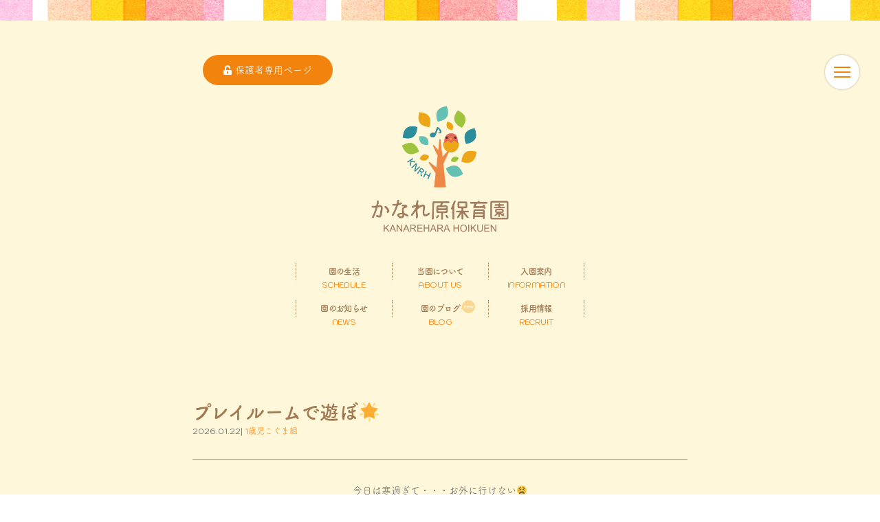

--- FILE ---
content_type: text/html; charset=UTF-8
request_url: https://kanarehoikuen.com/kanarehara_blog/6355/
body_size: 8409
content:
<html lang="ja">
<head>
  <meta charset="UTF-8">
  <meta name="viewport" content="width=device-width, initial-scale=1.0">
  <meta name="format-detection" content="telephone=no">
  <meta http-equiv="X-UA-Compatible" content="ie=edge">
  <title>😊１歳児クラス😊 | 社会福祉法人 香月福祉会</title>
  <link rel="stylesheet" href="https://kanarehoikuen.com/wp-content/themes/blog_temp/css/ress.css">
  <link href="https://use.fontawesome.com/releases/v5.0.6/css/all.css" rel="stylesheet">
  <link rel="stylesheet" href="https://kanarehoikuen.com/wp-content/themes/blog_temp/css/font-awesome.min.css">
  <link rel="stylesheet" href="https://kanarehoikuen.com/wp-content/themes/blog_temp/css/slick.css">
  <link rel="stylesheet" href="https://kanarehoikuen.com/wp-content/themes/blog_temp/css/slick-theme.css">
  <link rel="stylesheet" href="https://kanarehoikuen.com/wp-content/themes/blog_temp/css/common.min.css">
  <script type="text/javascript" src="https://kanarehoikuen.com/wp-content/themes/blog_temp/js/jquery-3.3.1.min.js"></script>
  <link href="https://fonts.googleapis.com/css?family=Kodchasan" rel="stylesheet">
  <link rel="stylesheet" href="https://cdnjs.cloudflare.com/ajax/libs/font-awesome/5.9.0/css/all.min.css" integrity="sha256-UzFD2WYH2U1dQpKDjjZK72VtPeWP50NoJjd26rnAdUI=" crossorigin="anonymous" />
  <meta name='robots' content='max-image-preview:large' />
<script type="text/javascript">
window._wpemojiSettings = {"baseUrl":"https:\/\/s.w.org\/images\/core\/emoji\/14.0.0\/72x72\/","ext":".png","svgUrl":"https:\/\/s.w.org\/images\/core\/emoji\/14.0.0\/svg\/","svgExt":".svg","source":{"concatemoji":"https:\/\/kanarehoikuen.com\/wp-includes\/js\/wp-emoji-release.min.js?ver=6.2.8"}};
/*! This file is auto-generated */
!function(e,a,t){var n,r,o,i=a.createElement("canvas"),p=i.getContext&&i.getContext("2d");function s(e,t){p.clearRect(0,0,i.width,i.height),p.fillText(e,0,0);e=i.toDataURL();return p.clearRect(0,0,i.width,i.height),p.fillText(t,0,0),e===i.toDataURL()}function c(e){var t=a.createElement("script");t.src=e,t.defer=t.type="text/javascript",a.getElementsByTagName("head")[0].appendChild(t)}for(o=Array("flag","emoji"),t.supports={everything:!0,everythingExceptFlag:!0},r=0;r<o.length;r++)t.supports[o[r]]=function(e){if(p&&p.fillText)switch(p.textBaseline="top",p.font="600 32px Arial",e){case"flag":return s("\ud83c\udff3\ufe0f\u200d\u26a7\ufe0f","\ud83c\udff3\ufe0f\u200b\u26a7\ufe0f")?!1:!s("\ud83c\uddfa\ud83c\uddf3","\ud83c\uddfa\u200b\ud83c\uddf3")&&!s("\ud83c\udff4\udb40\udc67\udb40\udc62\udb40\udc65\udb40\udc6e\udb40\udc67\udb40\udc7f","\ud83c\udff4\u200b\udb40\udc67\u200b\udb40\udc62\u200b\udb40\udc65\u200b\udb40\udc6e\u200b\udb40\udc67\u200b\udb40\udc7f");case"emoji":return!s("\ud83e\udef1\ud83c\udffb\u200d\ud83e\udef2\ud83c\udfff","\ud83e\udef1\ud83c\udffb\u200b\ud83e\udef2\ud83c\udfff")}return!1}(o[r]),t.supports.everything=t.supports.everything&&t.supports[o[r]],"flag"!==o[r]&&(t.supports.everythingExceptFlag=t.supports.everythingExceptFlag&&t.supports[o[r]]);t.supports.everythingExceptFlag=t.supports.everythingExceptFlag&&!t.supports.flag,t.DOMReady=!1,t.readyCallback=function(){t.DOMReady=!0},t.supports.everything||(n=function(){t.readyCallback()},a.addEventListener?(a.addEventListener("DOMContentLoaded",n,!1),e.addEventListener("load",n,!1)):(e.attachEvent("onload",n),a.attachEvent("onreadystatechange",function(){"complete"===a.readyState&&t.readyCallback()})),(e=t.source||{}).concatemoji?c(e.concatemoji):e.wpemoji&&e.twemoji&&(c(e.twemoji),c(e.wpemoji)))}(window,document,window._wpemojiSettings);
</script>
<style type="text/css">
img.wp-smiley,
img.emoji {
	display: inline !important;
	border: none !important;
	box-shadow: none !important;
	height: 1em !important;
	width: 1em !important;
	margin: 0 0.07em !important;
	vertical-align: -0.1em !important;
	background: none !important;
	padding: 0 !important;
}
</style>
	<link rel='stylesheet' id='wp-block-library-css' href='https://kanarehoikuen.com/wp-includes/css/dist/block-library/style.min.css?ver=6.2.8' type='text/css' media='all' />
<link rel='stylesheet' id='classic-theme-styles-css' href='https://kanarehoikuen.com/wp-includes/css/classic-themes.min.css?ver=6.2.8' type='text/css' media='all' />
<style id='global-styles-inline-css' type='text/css'>
body{--wp--preset--color--black: #000000;--wp--preset--color--cyan-bluish-gray: #abb8c3;--wp--preset--color--white: #ffffff;--wp--preset--color--pale-pink: #f78da7;--wp--preset--color--vivid-red: #cf2e2e;--wp--preset--color--luminous-vivid-orange: #ff6900;--wp--preset--color--luminous-vivid-amber: #fcb900;--wp--preset--color--light-green-cyan: #7bdcb5;--wp--preset--color--vivid-green-cyan: #00d084;--wp--preset--color--pale-cyan-blue: #8ed1fc;--wp--preset--color--vivid-cyan-blue: #0693e3;--wp--preset--color--vivid-purple: #9b51e0;--wp--preset--gradient--vivid-cyan-blue-to-vivid-purple: linear-gradient(135deg,rgba(6,147,227,1) 0%,rgb(155,81,224) 100%);--wp--preset--gradient--light-green-cyan-to-vivid-green-cyan: linear-gradient(135deg,rgb(122,220,180) 0%,rgb(0,208,130) 100%);--wp--preset--gradient--luminous-vivid-amber-to-luminous-vivid-orange: linear-gradient(135deg,rgba(252,185,0,1) 0%,rgba(255,105,0,1) 100%);--wp--preset--gradient--luminous-vivid-orange-to-vivid-red: linear-gradient(135deg,rgba(255,105,0,1) 0%,rgb(207,46,46) 100%);--wp--preset--gradient--very-light-gray-to-cyan-bluish-gray: linear-gradient(135deg,rgb(238,238,238) 0%,rgb(169,184,195) 100%);--wp--preset--gradient--cool-to-warm-spectrum: linear-gradient(135deg,rgb(74,234,220) 0%,rgb(151,120,209) 20%,rgb(207,42,186) 40%,rgb(238,44,130) 60%,rgb(251,105,98) 80%,rgb(254,248,76) 100%);--wp--preset--gradient--blush-light-purple: linear-gradient(135deg,rgb(255,206,236) 0%,rgb(152,150,240) 100%);--wp--preset--gradient--blush-bordeaux: linear-gradient(135deg,rgb(254,205,165) 0%,rgb(254,45,45) 50%,rgb(107,0,62) 100%);--wp--preset--gradient--luminous-dusk: linear-gradient(135deg,rgb(255,203,112) 0%,rgb(199,81,192) 50%,rgb(65,88,208) 100%);--wp--preset--gradient--pale-ocean: linear-gradient(135deg,rgb(255,245,203) 0%,rgb(182,227,212) 50%,rgb(51,167,181) 100%);--wp--preset--gradient--electric-grass: linear-gradient(135deg,rgb(202,248,128) 0%,rgb(113,206,126) 100%);--wp--preset--gradient--midnight: linear-gradient(135deg,rgb(2,3,129) 0%,rgb(40,116,252) 100%);--wp--preset--duotone--dark-grayscale: url('#wp-duotone-dark-grayscale');--wp--preset--duotone--grayscale: url('#wp-duotone-grayscale');--wp--preset--duotone--purple-yellow: url('#wp-duotone-purple-yellow');--wp--preset--duotone--blue-red: url('#wp-duotone-blue-red');--wp--preset--duotone--midnight: url('#wp-duotone-midnight');--wp--preset--duotone--magenta-yellow: url('#wp-duotone-magenta-yellow');--wp--preset--duotone--purple-green: url('#wp-duotone-purple-green');--wp--preset--duotone--blue-orange: url('#wp-duotone-blue-orange');--wp--preset--font-size--small: 13px;--wp--preset--font-size--medium: 20px;--wp--preset--font-size--large: 36px;--wp--preset--font-size--x-large: 42px;--wp--preset--spacing--20: 0.44rem;--wp--preset--spacing--30: 0.67rem;--wp--preset--spacing--40: 1rem;--wp--preset--spacing--50: 1.5rem;--wp--preset--spacing--60: 2.25rem;--wp--preset--spacing--70: 3.38rem;--wp--preset--spacing--80: 5.06rem;--wp--preset--shadow--natural: 6px 6px 9px rgba(0, 0, 0, 0.2);--wp--preset--shadow--deep: 12px 12px 50px rgba(0, 0, 0, 0.4);--wp--preset--shadow--sharp: 6px 6px 0px rgba(0, 0, 0, 0.2);--wp--preset--shadow--outlined: 6px 6px 0px -3px rgba(255, 255, 255, 1), 6px 6px rgba(0, 0, 0, 1);--wp--preset--shadow--crisp: 6px 6px 0px rgba(0, 0, 0, 1);}:where(.is-layout-flex){gap: 0.5em;}body .is-layout-flow > .alignleft{float: left;margin-inline-start: 0;margin-inline-end: 2em;}body .is-layout-flow > .alignright{float: right;margin-inline-start: 2em;margin-inline-end: 0;}body .is-layout-flow > .aligncenter{margin-left: auto !important;margin-right: auto !important;}body .is-layout-constrained > .alignleft{float: left;margin-inline-start: 0;margin-inline-end: 2em;}body .is-layout-constrained > .alignright{float: right;margin-inline-start: 2em;margin-inline-end: 0;}body .is-layout-constrained > .aligncenter{margin-left: auto !important;margin-right: auto !important;}body .is-layout-constrained > :where(:not(.alignleft):not(.alignright):not(.alignfull)){max-width: var(--wp--style--global--content-size);margin-left: auto !important;margin-right: auto !important;}body .is-layout-constrained > .alignwide{max-width: var(--wp--style--global--wide-size);}body .is-layout-flex{display: flex;}body .is-layout-flex{flex-wrap: wrap;align-items: center;}body .is-layout-flex > *{margin: 0;}:where(.wp-block-columns.is-layout-flex){gap: 2em;}.has-black-color{color: var(--wp--preset--color--black) !important;}.has-cyan-bluish-gray-color{color: var(--wp--preset--color--cyan-bluish-gray) !important;}.has-white-color{color: var(--wp--preset--color--white) !important;}.has-pale-pink-color{color: var(--wp--preset--color--pale-pink) !important;}.has-vivid-red-color{color: var(--wp--preset--color--vivid-red) !important;}.has-luminous-vivid-orange-color{color: var(--wp--preset--color--luminous-vivid-orange) !important;}.has-luminous-vivid-amber-color{color: var(--wp--preset--color--luminous-vivid-amber) !important;}.has-light-green-cyan-color{color: var(--wp--preset--color--light-green-cyan) !important;}.has-vivid-green-cyan-color{color: var(--wp--preset--color--vivid-green-cyan) !important;}.has-pale-cyan-blue-color{color: var(--wp--preset--color--pale-cyan-blue) !important;}.has-vivid-cyan-blue-color{color: var(--wp--preset--color--vivid-cyan-blue) !important;}.has-vivid-purple-color{color: var(--wp--preset--color--vivid-purple) !important;}.has-black-background-color{background-color: var(--wp--preset--color--black) !important;}.has-cyan-bluish-gray-background-color{background-color: var(--wp--preset--color--cyan-bluish-gray) !important;}.has-white-background-color{background-color: var(--wp--preset--color--white) !important;}.has-pale-pink-background-color{background-color: var(--wp--preset--color--pale-pink) !important;}.has-vivid-red-background-color{background-color: var(--wp--preset--color--vivid-red) !important;}.has-luminous-vivid-orange-background-color{background-color: var(--wp--preset--color--luminous-vivid-orange) !important;}.has-luminous-vivid-amber-background-color{background-color: var(--wp--preset--color--luminous-vivid-amber) !important;}.has-light-green-cyan-background-color{background-color: var(--wp--preset--color--light-green-cyan) !important;}.has-vivid-green-cyan-background-color{background-color: var(--wp--preset--color--vivid-green-cyan) !important;}.has-pale-cyan-blue-background-color{background-color: var(--wp--preset--color--pale-cyan-blue) !important;}.has-vivid-cyan-blue-background-color{background-color: var(--wp--preset--color--vivid-cyan-blue) !important;}.has-vivid-purple-background-color{background-color: var(--wp--preset--color--vivid-purple) !important;}.has-black-border-color{border-color: var(--wp--preset--color--black) !important;}.has-cyan-bluish-gray-border-color{border-color: var(--wp--preset--color--cyan-bluish-gray) !important;}.has-white-border-color{border-color: var(--wp--preset--color--white) !important;}.has-pale-pink-border-color{border-color: var(--wp--preset--color--pale-pink) !important;}.has-vivid-red-border-color{border-color: var(--wp--preset--color--vivid-red) !important;}.has-luminous-vivid-orange-border-color{border-color: var(--wp--preset--color--luminous-vivid-orange) !important;}.has-luminous-vivid-amber-border-color{border-color: var(--wp--preset--color--luminous-vivid-amber) !important;}.has-light-green-cyan-border-color{border-color: var(--wp--preset--color--light-green-cyan) !important;}.has-vivid-green-cyan-border-color{border-color: var(--wp--preset--color--vivid-green-cyan) !important;}.has-pale-cyan-blue-border-color{border-color: var(--wp--preset--color--pale-cyan-blue) !important;}.has-vivid-cyan-blue-border-color{border-color: var(--wp--preset--color--vivid-cyan-blue) !important;}.has-vivid-purple-border-color{border-color: var(--wp--preset--color--vivid-purple) !important;}.has-vivid-cyan-blue-to-vivid-purple-gradient-background{background: var(--wp--preset--gradient--vivid-cyan-blue-to-vivid-purple) !important;}.has-light-green-cyan-to-vivid-green-cyan-gradient-background{background: var(--wp--preset--gradient--light-green-cyan-to-vivid-green-cyan) !important;}.has-luminous-vivid-amber-to-luminous-vivid-orange-gradient-background{background: var(--wp--preset--gradient--luminous-vivid-amber-to-luminous-vivid-orange) !important;}.has-luminous-vivid-orange-to-vivid-red-gradient-background{background: var(--wp--preset--gradient--luminous-vivid-orange-to-vivid-red) !important;}.has-very-light-gray-to-cyan-bluish-gray-gradient-background{background: var(--wp--preset--gradient--very-light-gray-to-cyan-bluish-gray) !important;}.has-cool-to-warm-spectrum-gradient-background{background: var(--wp--preset--gradient--cool-to-warm-spectrum) !important;}.has-blush-light-purple-gradient-background{background: var(--wp--preset--gradient--blush-light-purple) !important;}.has-blush-bordeaux-gradient-background{background: var(--wp--preset--gradient--blush-bordeaux) !important;}.has-luminous-dusk-gradient-background{background: var(--wp--preset--gradient--luminous-dusk) !important;}.has-pale-ocean-gradient-background{background: var(--wp--preset--gradient--pale-ocean) !important;}.has-electric-grass-gradient-background{background: var(--wp--preset--gradient--electric-grass) !important;}.has-midnight-gradient-background{background: var(--wp--preset--gradient--midnight) !important;}.has-small-font-size{font-size: var(--wp--preset--font-size--small) !important;}.has-medium-font-size{font-size: var(--wp--preset--font-size--medium) !important;}.has-large-font-size{font-size: var(--wp--preset--font-size--large) !important;}.has-x-large-font-size{font-size: var(--wp--preset--font-size--x-large) !important;}
.wp-block-navigation a:where(:not(.wp-element-button)){color: inherit;}
:where(.wp-block-columns.is-layout-flex){gap: 2em;}
.wp-block-pullquote{font-size: 1.5em;line-height: 1.6;}
</style>
<link rel='stylesheet' id='contact-form-7-css' href='https://kanarehoikuen.com/wp-content/plugins/contact-form-7/includes/css/styles.css?ver=5.7.7' type='text/css' media='all' />
<link rel='stylesheet' id='UserAccessManagerLoginForm-css' href='https://kanarehoikuen.com/wp-content/plugins/user-access-manager/assets/css/uamLoginForm.css?ver=2.2.22' type='text/css' media='screen' />
<link rel='stylesheet' id='wp-pagenavi-css' href='https://kanarehoikuen.com/wp-content/plugins/wp-pagenavi/pagenavi-css.css?ver=2.70' type='text/css' media='all' />
<link rel="https://api.w.org/" href="https://kanarehoikuen.com/wp-json/" /><link rel="alternate" type="application/json" href="https://kanarehoikuen.com/wp-json/wp/v2/kanarehara_blog/6355" /><link rel="EditURI" type="application/rsd+xml" title="RSD" href="https://kanarehoikuen.com/xmlrpc.php?rsd" />
<link rel="wlwmanifest" type="application/wlwmanifest+xml" href="https://kanarehoikuen.com/wp-includes/wlwmanifest.xml" />
<meta name="generator" content="WordPress 6.2.8" />
<link rel="canonical" href="https://kanarehoikuen.com/kanarehara_blog/6355/" />
<link rel='shortlink' href='https://kanarehoikuen.com/?p=6355' />
<link rel="alternate" type="application/json+oembed" href="https://kanarehoikuen.com/wp-json/oembed/1.0/embed?url=https%3A%2F%2Fkanarehoikuen.com%2Fkanarehara_blog%2F6355%2F" />
<link rel="alternate" type="text/xml+oembed" href="https://kanarehoikuen.com/wp-json/oembed/1.0/embed?url=https%3A%2F%2Fkanarehoikuen.com%2Fkanarehara_blog%2F6355%2F&#038;format=xml" />
<script type="text/javascript">
	window._se_plugin_version = '8.1.9';
</script>
<style type="text/css">.recentcomments a{display:inline !important;padding:0 !important;margin:0 !important;}</style>  <script defer src="https://use.fontawesome.com/releases/v5.0.8/js/all.js"></script>
  <script src="https://cdn.jsdelivr.net/npm/vue/dist/vue.js"></script>
  <script src="https://use.typekit.net/shk3ebq.js"></script>
  <script>try{Typekit.load({ async: true });}catch(e){}</script>
  <!-- Global site tag (gtag.js) - Google Analytics -->
  <script async src="https://www.googletagmanager.com/gtag/js?id=UA-132765301-1"></script>
  <script>
  window.dataLayer = window.dataLayer || [];
  function gtag(){dataLayer.push(arguments);}
  gtag('js', new Date());

  gtag('config', 'UA-132765301-1');
</script>
<script src="//sitest.jp/tracking/sitest_js?p=5d4ce924bbfde&dynamic=true" async></script><script type="text/javascript">window.sitest_sent_html = document.getElementsByTagName("html")[0].outerHTML;</script>

</head>
<body id="pagetop">
        
        <header class="kanarehara-header">
  <nav class="spnav tab">
    <article class="inner-wrap10">
      <p v-for="(navs,index) in kanareharaSpnav">
        <a :href='"https://kanarehoikuen.com/" + navs.link' v-html="navs.text1"></a>
      </p>
    </article>
  </nav>
  <div class="wrap128">
    <nav class="another pc">
      <a href="https://kanarehoikuen.com" class="pc2">香月福祉会<i class='fas fa-external-link-alt'></i></a>
      <a href="https://kanarehoikuen.com/kanare/" class="pc2">香流保育園<i class='fas fa-external-link-alt'></i></a>
      <a class="hogosha" href="https://kanarehoikuen.com/kanarehara_only/"><i class="fas fa-unlock-alt"></i>保護者専用ページ</a>
    </nav>

    <div id="sp-fixed-menu" class="for-sp devesuzuki">
      <div class="blog">
        <a href="https://kanarehoikuen.com/kanarehara_blog/" class="blogBef active"><img src="https://kanarehoikuen.com/wp-content/themes/blog_temp/images/kanarehara/index/blog.svg" alt=""></a>
      </div>
      <ul>
        <li><a href="https://kanarehoikuen.com/kanare/"><i class="fas fa-book"></i>香流保育園</a></li>
        <li><a href="https://kanarehoikuen.com/kanarehara_only/"><i class="fas fa-unlock-alt"></i>保護者専用ページ</a></li>
      </ul>
    </div>

    <article class="flex">
      <nav class="global-left pc2">
        <a v-for="(lists,index) in kanareharaLeft" :href="'https://kanarehoikuen.com/' + lists.link">
          <p class="img"><img :src="'https://kanarehoikuen.com/wp-content/themes/blog_temp/images/kanarehara/common/icon' + (index + 1) +'.png'" alt=""></p>
          <p class="text">{{lists.text1}}</p>
          <p class="subtext">{{lists.text2}}</p>
        </a>
      </nav>
      <h2 class="logo">
        <a href="https://kanarehoikuen.com/kanarehara/"><img src="https://kanarehoikuen.com/wp-content/themes/blog_temp/images/kanarehara/common/logo.png" alt="" class="pc"></a>
        <a href="https://kanarehoikuen.com/kanarehara/"><img src="https://kanarehoikuen.com/wp-content/themes/blog_temp/images/kanarehara/common/logo.svg" alt="" class="sp"></a>
      </h2>
      <nav class="global-right pc2">
        <a v-for="(lists,index) in kanareharaRight" :href="'https://kanarehoikuen.com/' + lists.link">
          <p class="img"><img :src="'https://kanarehoikuen.com/wp-content/themes/blog_temp/images/kanarehara/common/icon' + (index + 4) +'.png'" alt=""></p>
          <p v-if="lists.text1 == '園のブログ'" class="text active">{{lists.text1}}</p>
          <p v-else-if="lists.text1 == '園のお知らせ'" class="text ">{{lists.text1}}</p>
          <p v-else class="text">{{lists.text1}}</p>
          <p class="subtext">{{lists.text2}}</p>
        </a>
      </nav>
      <nav class="tab spInner">
        <a v-for="(lists,index) in kanareharaLeft" :href="'https://kanarehoikuen.com/' + lists.link">
          <p class="text">{{lists.text1}}</p>
          <p class="subtext">{{lists.text2}}</p>
        </a>
        <a v-for="(lists,index) in kanareharaRight" :href="'https://kanarehoikuen.com/' + lists.link">
          <p v-if="lists.text1 == '園のブログ'" class="text active">{{lists.text1}}</p>
          <p v-else-if="lists.text1 == '園のお知らせ'" class="text ">{{lists.text1}}</p>
          <p v-else class="text">{{lists.text1}}</p>
          <p class="subtext">{{lists.text2}}</p>
        </a>
      </nav>
    </article>
    <section class="toggle-button tab">
      <div class="bar"></div>
      <div class="bar"></div>
      <div class="bar"></div>
    </section>
  </div>
</header>
              
<div class="kanarehara-blog-single kanarehara-post">
  <div class="wrap10 wrap-flex">
    <div class="main-wrap">
      <section class="cont1">
        <h2>
                      プレイルームで遊ぼ🌟                  </h2>
        <p class="tag">
                      2026.01.22|
                    <span>
            1歳児こぐま組          </span>
        </p>
        <div class="main-content">
                      <p style="text-align: center;">今日は寒過ぎて・・・お外に行けない😫</p>
<p style="text-align: center;">よし、プレイルームに行こう！</p>
<p>&nbsp;</p>
<p>&nbsp;</p>
<p><img class="aligncenter size-large wp-image-15487" src="https://kanarehoikuen.com/wp-content/uploads/IMG_8179-1024x768.jpeg" alt="" width="1024" height="768" /></p>
<p>&nbsp;</p>
<p>&nbsp;</p>
<p>&nbsp;</p>
<p>&nbsp;</p>
<p>&nbsp;</p>
<p>&nbsp;</p>
<p style="text-align: center;">ハシゴも上手に登れるように</p>
<p style="text-align: center;">なってきました！</p>
<p>&nbsp;</p>
<p><img class="aligncenter size-large wp-image-15482" src="https://kanarehoikuen.com/wp-content/uploads/IMG_8177-1024x768.jpeg" alt="" width="1024" height="768" /></p>
<p>&nbsp;</p>
<p>&nbsp;</p>
<p>&nbsp;</p>
<p>&nbsp;</p>
<p style="text-align: center;">ジャンプも自分できる子が</p>
<p style="text-align: center;">増えてきて、すごーい‼️</p>
<p>&nbsp;</p>
<p>&nbsp;</p>
<p><img class="aligncenter size-large wp-image-15483" src="https://kanarehoikuen.com/wp-content/uploads/IMG_8170-1024x768.jpeg" alt="" width="1024" height="768" /></p>
<p>&nbsp;</p>
<p>&nbsp;</p>
<p>&nbsp;</p>
<p style="text-align: center;">トンネルくぐりも楽しいね😊</p>
<p>&nbsp;</p>
<p>&nbsp;</p>
<p>&nbsp;</p>
<p><img class="aligncenter size-large wp-image-15481" src="https://kanarehoikuen.com/wp-content/uploads/IMG_8174-1024x768.jpeg" alt="" width="1024" height="768" /></p>
<p>&nbsp;</p>
<p>&nbsp;</p>
<p style="text-align: center;">両足ジャンプもチャレンジ✨</p>
<p>&nbsp;</p>
<p>&nbsp;</p>
<p>&nbsp;</p>
<p><img class="aligncenter size-large wp-image-15485" src="https://kanarehoikuen.com/wp-content/uploads/IMG_8165-1024x768.jpeg" alt="" width="1024" height="768" /></p>
<p>&nbsp;</p>
<p>&nbsp;</p>
<p>&nbsp;</p>
<p style="text-align: center;">大はしゃぎのみんなでした🧡</p>
<p style="text-align: center;">またやろう🩵</p>
                  </div>
        <article class="nav-wrap">
          <nav class="news-nav">
                              <p class="preview more"></p>
          <p class="next more"><a href="https://kanarehoikuen.com/%e4%bb%8a%e9%80%b1%e3%81%ae%e5%b9%b4%e4%b8%ad%e3%81%95%e3%82%93/2020/01/" rel="next">NEXT</a></p>
              </nav>
    </article>
  </section>
</div>
<div class="side-nav">
  
<section class="side-nav">
  <article class="cat">
    <h2>カテゴリー</h2>
    <ul>
                      	<li class="cat-item cat-item-33"><a href="https://kanarehoikuen.com/kanarehara_blog_cat/1%e6%ad%b3%e5%85%90%e3%80%80%e3%81%93%e3%81%90%e3%81%be%e7%b5%84/">1歳児こぐま組</a>
</li>
	<li class="cat-item cat-item-34"><a href="https://kanarehoikuen.com/kanarehara_blog_cat/0%e6%ad%b3%e5%85%90%e3%80%80%e3%81%b2%e3%82%88%e3%81%93%e7%b5%84/">0歳児ひよこ組</a>
</li>
	<li class="cat-item cat-item-2"><a href="https://kanarehoikuen.com/kanarehara_blog_cat/2%e6%ad%b3%e5%85%90%e3%80%80%e3%81%86%e3%81%95%e3%81%8e%e7%b5%84/">2歳児うさぎ組</a>
</li>
	<li class="cat-item cat-item-31"><a href="https://kanarehoikuen.com/kanarehara_blog_cat/%e3%81%8a%e7%9f%a5%e3%82%89%e3%81%9b/">お知らせ</a>
</li>

    </ul>
  </article>
  <article class="archive">
    <h2>アーカイブ</h2>
    <ul>
                            




            	<li><a href='https://kanarehoikuen.com/kanarehara_blog/date/2026/01/'>2026年1月</a></li>
	<li><a href='https://kanarehoikuen.com/kanarehara_blog/date/2025/12/'>2025年12月</a></li>
	<li><a href='https://kanarehoikuen.com/kanarehara_blog/date/2025/11/'>2025年11月</a></li>
	<li><a href='https://kanarehoikuen.com/kanarehara_blog/date/2025/10/'>2025年10月</a></li>
	<li><a href='https://kanarehoikuen.com/kanarehara_blog/date/2025/09/'>2025年9月</a></li>
	<li><a href='https://kanarehoikuen.com/kanarehara_blog/date/2025/08/'>2025年8月</a></li>
	<li><a href='https://kanarehoikuen.com/kanarehara_blog/date/2025/07/'>2025年7月</a></li>
	<li><a href='https://kanarehoikuen.com/kanarehara_blog/date/2025/06/'>2025年6月</a></li>
	<li><a href='https://kanarehoikuen.com/kanarehara_blog/date/2025/05/'>2025年5月</a></li>
	<li><a href='https://kanarehoikuen.com/kanarehara_blog/date/2025/04/'>2025年4月</a></li>
	<li><a href='https://kanarehoikuen.com/kanarehara_blog/date/2025/03/'>2025年3月</a></li>
	<li><a href='https://kanarehoikuen.com/kanarehara_blog/date/2025/02/'>2025年2月</a></li>
	<li><a href='https://kanarehoikuen.com/kanarehara_blog/date/2025/01/'>2025年1月</a></li>
	<li><a href='https://kanarehoikuen.com/kanarehara_blog/date/2024/12/'>2024年12月</a></li>
	<li><a href='https://kanarehoikuen.com/kanarehara_blog/date/2024/11/'>2024年11月</a></li>
	<li><a href='https://kanarehoikuen.com/kanarehara_blog/date/2024/10/'>2024年10月</a></li>
	<li><a href='https://kanarehoikuen.com/kanarehara_blog/date/2024/09/'>2024年9月</a></li>
	<li><a href='https://kanarehoikuen.com/kanarehara_blog/date/2024/08/'>2024年8月</a></li>
	<li><a href='https://kanarehoikuen.com/kanarehara_blog/date/2024/07/'>2024年7月</a></li>
	<li><a href='https://kanarehoikuen.com/kanarehara_blog/date/2024/06/'>2024年6月</a></li>
	<li><a href='https://kanarehoikuen.com/kanarehara_blog/date/2024/05/'>2024年5月</a></li>
	<li><a href='https://kanarehoikuen.com/kanarehara_blog/date/2024/04/'>2024年4月</a></li>
	<li><a href='https://kanarehoikuen.com/kanarehara_blog/date/2024/03/'>2024年3月</a></li>
	<li><a href='https://kanarehoikuen.com/kanarehara_blog/date/2024/02/'>2024年2月</a></li>
	<li><a href='https://kanarehoikuen.com/kanarehara_blog/date/2024/01/'>2024年1月</a></li>
	<li><a href='https://kanarehoikuen.com/kanarehara_blog/date/2023/12/'>2023年12月</a></li>
	<li><a href='https://kanarehoikuen.com/kanarehara_blog/date/2023/11/'>2023年11月</a></li>
	<li><a href='https://kanarehoikuen.com/kanarehara_blog/date/2023/10/'>2023年10月</a></li>
	<li><a href='https://kanarehoikuen.com/kanarehara_blog/date/2023/09/'>2023年9月</a></li>
	<li><a href='https://kanarehoikuen.com/kanarehara_blog/date/2023/08/'>2023年8月</a></li>
	<li><a href='https://kanarehoikuen.com/kanarehara_blog/date/2023/07/'>2023年7月</a></li>
	<li><a href='https://kanarehoikuen.com/kanarehara_blog/date/2023/06/'>2023年6月</a></li>
	<li><a href='https://kanarehoikuen.com/kanarehara_blog/date/2023/05/'>2023年5月</a></li>
	<li><a href='https://kanarehoikuen.com/kanarehara_blog/date/2023/04/'>2023年4月</a></li>
	<li><a href='https://kanarehoikuen.com/kanarehara_blog/date/2023/03/'>2023年3月</a></li>
	<li><a href='https://kanarehoikuen.com/kanarehara_blog/date/2023/02/'>2023年2月</a></li>
	<li><a href='https://kanarehoikuen.com/kanarehara_blog/date/2023/01/'>2023年1月</a></li>
	<li><a href='https://kanarehoikuen.com/kanarehara_blog/date/2022/12/'>2022年12月</a></li>
	<li><a href='https://kanarehoikuen.com/kanarehara_blog/date/2022/11/'>2022年11月</a></li>
	<li><a href='https://kanarehoikuen.com/kanarehara_blog/date/2022/10/'>2022年10月</a></li>
	<li><a href='https://kanarehoikuen.com/kanarehara_blog/date/2022/09/'>2022年9月</a></li>
	<li><a href='https://kanarehoikuen.com/kanarehara_blog/date/2022/08/'>2022年8月</a></li>
	<li><a href='https://kanarehoikuen.com/kanarehara_blog/date/2022/07/'>2022年7月</a></li>
	<li><a href='https://kanarehoikuen.com/kanarehara_blog/date/2022/06/'>2022年6月</a></li>
	<li><a href='https://kanarehoikuen.com/kanarehara_blog/date/2022/05/'>2022年5月</a></li>
	<li><a href='https://kanarehoikuen.com/kanarehara_blog/date/2022/04/'>2022年4月</a></li>
	<li><a href='https://kanarehoikuen.com/kanarehara_blog/date/2022/03/'>2022年3月</a></li>
	<li><a href='https://kanarehoikuen.com/kanarehara_blog/date/2022/02/'>2022年2月</a></li>
	<li><a href='https://kanarehoikuen.com/kanarehara_blog/date/2022/01/'>2022年1月</a></li>
	<li><a href='https://kanarehoikuen.com/kanarehara_blog/date/2021/12/'>2021年12月</a></li>
	<li><a href='https://kanarehoikuen.com/kanarehara_blog/date/2021/11/'>2021年11月</a></li>
	<li><a href='https://kanarehoikuen.com/kanarehara_blog/date/2021/10/'>2021年10月</a></li>
	<li><a href='https://kanarehoikuen.com/kanarehara_blog/date/2021/09/'>2021年9月</a></li>
	<li><a href='https://kanarehoikuen.com/kanarehara_blog/date/2021/08/'>2021年8月</a></li>
	<li><a href='https://kanarehoikuen.com/kanarehara_blog/date/2021/07/'>2021年7月</a></li>
	<li><a href='https://kanarehoikuen.com/kanarehara_blog/date/2021/06/'>2021年6月</a></li>
	<li><a href='https://kanarehoikuen.com/kanarehara_blog/date/2021/05/'>2021年5月</a></li>
	<li><a href='https://kanarehoikuen.com/kanarehara_blog/date/2021/04/'>2021年4月</a></li>
	<li><a href='https://kanarehoikuen.com/kanarehara_blog/date/2021/03/'>2021年3月</a></li>
	<li><a href='https://kanarehoikuen.com/kanarehara_blog/date/2021/02/'>2021年2月</a></li>
	<li><a href='https://kanarehoikuen.com/kanarehara_blog/date/2021/01/'>2021年1月</a></li>
	<li><a href='https://kanarehoikuen.com/kanarehara_blog/date/2020/12/'>2020年12月</a></li>
	<li><a href='https://kanarehoikuen.com/kanarehara_blog/date/2020/11/'>2020年11月</a></li>
	<li><a href='https://kanarehoikuen.com/kanarehara_blog/date/2020/10/'>2020年10月</a></li>
	<li><a href='https://kanarehoikuen.com/kanarehara_blog/date/2020/09/'>2020年9月</a></li>
	<li><a href='https://kanarehoikuen.com/kanarehara_blog/date/2020/08/'>2020年8月</a></li>
	<li><a href='https://kanarehoikuen.com/kanarehara_blog/date/2020/07/'>2020年7月</a></li>
	<li><a href='https://kanarehoikuen.com/kanarehara_blog/date/2020/06/'>2020年6月</a></li>
	<li><a href='https://kanarehoikuen.com/kanarehara_blog/date/2020/05/'>2020年5月</a></li>
	<li><a href='https://kanarehoikuen.com/kanarehara_blog/date/2020/03/'>2020年3月</a></li>
	<li><a href='https://kanarehoikuen.com/kanarehara_blog/date/2020/01/'>2020年1月</a></li>
	<li><a href='https://kanarehoikuen.com/kanarehara_blog/date/2019/12/'>2019年12月</a></li>
	<li><a href='https://kanarehoikuen.com/kanarehara_blog/date/2019/11/'>2019年11月</a></li>
	<li><a href='https://kanarehoikuen.com/kanarehara_blog/date/2019/10/'>2019年10月</a></li>
	<li><a href='https://kanarehoikuen.com/kanarehara_blog/date/2019/09/'>2019年9月</a></li>
	<li><a href='https://kanarehoikuen.com/kanarehara_blog/date/2019/08/'>2019年8月</a></li>
	<li><a href='https://kanarehoikuen.com/kanarehara_blog/date/2019/07/'>2019年7月</a></li>
	<li><a href='https://kanarehoikuen.com/kanarehara_blog/date/2019/05/'>2019年5月</a></li>
	<li><a href='https://kanarehoikuen.com/kanarehara_blog/date/2019/04/'>2019年4月</a></li>
	<li><a href='https://kanarehoikuen.com/kanarehara_blog/date/2019/03/'>2019年3月</a></li>
	<li><a href='https://kanarehoikuen.com/kanarehara_blog/date/2019/02/'>2019年2月</a></li>
	<li><a href='https://kanarehoikuen.com/kanarehara_blog/date/2019/01/'>2019年1月</a></li>
    </ul>
  </article>
  </section>
</div>
</div>
</div>
<section class="map">
  <!--<iframe src="https://www.google.com/maps/embed?pb=!1m18!1m12!1m3!1d3260.5594454280817!2d136.9850401152455!3d35.19253148031113!2m3!1f0!2f0!3f0!3m2!1i1024!2i768!4f13.1!3m3!1m2!1s0x60036fdda2cd3c71%3A0xe6a014e3d43aae86!2z44CSNDY1LTAwMDgg5oSb55-l55yM5ZCN5Y-k5bGL5biC5ZCN5p2x5Yy654yq5a2Q55-z5Y6f77yS5LiB55uu77yS77yQ77yRIOOBi-OBquOCjOWOn-S_neiCsuWckg!5e0!3m2!1sja!2sjp!4v1542616096805" width="100%" height="450" frameborder="0" style="border:0" allowfullscreen></iframe>-->
  <div class="pointer-control">
    <iframe src="https://www.google.com/maps/d/u/0/embed?mid=1RCJtN-POwYbcvjiIW6WsmpEJ4chPxOHw" width="100%" height="450" frameborder="0" style="border:0" allowfullscreen></iframe>
  </div>
</section>
<footer class="kanarehara-footer">
  <div class="pagetop">
    <a href="#pagetop"><img src="https://kanarehoikuen.com/wp-content/themes/blog_temp/images/kanarehara/common/pagetop.png" alt=""></a>
  </div>
  <div class="wrap128 flex">
    <article class="left">
      <h2 class="footerlogo">
        <a href="https://kanarehoikuen.com/kanarehara"><img src="https://kanarehoikuen.com/wp-content/themes/blog_temp/images/kanarehara/common/f-logo.png" alt=""></a>
        <a href="tel:0527756635"><img src="https://kanarehoikuen.com/wp-content/themes/blog_temp/images/kanarehara/common/f-tel.png" alt=""></a>
      </h2>
        <a href="https://www.google.com/search?q=%E3%81%8B%E3%81%AA%E3%82%8C%E4%BF%9D%E8%82%B2&oq=%E3%81%8B%E3%81%AA%E3%82%8C%E4%BF%9D%E8%82%B2&aqs=chrome..69i57j0i4i37j69i59j0i4i37l4j0i4i30.2646j0j7&sourceid=chrome&ie=UTF-8&tbs=lf:1,lf_ui:2&tbm=lcl&rflfq=1&num=10&rldimm=3026938976722886194&lqi=Cg_jgYvjgarjgozkv53ogrJaGwoG5L-d6IKyIhHjgYsg44Gq44KMIOS_neiCsg&ved=2ahUKEwirxuvCwMDtAhVH-2EKHWC5Cd0QvS4wA3oECAMQKg&rlst=f#rlfi=hd:;si:3026938976722886194,l,Cg_jgYvjgarjgozkv53ogrJaGwoG5L-d6IKyIhHjgYsg44Gq44KMIOS_neiCsg;mv:[[35.192883099999996,137.003555],[35.1862718,136.986288]];tbs:lrf:!1m4!1u2!2m2!2m1!1e1!2m1!1e2!3sIAE,lf:1,lf_ui:2" target="_blank">
        <p class="text">〒465-0008 <br class="sp">愛知県名古屋市名東区猪子石原2-201 (Googleへ)<br>
        平日/7:00~19:00 土/7:00~18:00</p>
      </a>
      <nav class="footer-nav pc2">
        <a v-for="(navs,index) in kanareharaFooter" :href="'https://kanarehoikuen.com/' + navs.link">
          <span>{{navs.text1}}</span>
          {{navs.text2}}
        </a>
      </nav>
      <nav class="another">
        <a href="https://kanarehoikuen.com">香月福祉会<i class='fas fa-external-link-alt'></i></a>
        <a href="https://kanarehoikuen.com/kanare/">香流保育園<i class='fas fa-external-link-alt'></i></a>
      </nav>
    </article>
    <article class="right">
      <h2><i class="fas fa-unlock-alt"></i>保護者専用ページ</h2>
      <p class="text1">
        こちらのページは、かなれ原保育園の保護者のための<br class='pc'>
        専用ページです。<br class='pc'>
        ログイン後は、下記のコンテンツがご覧になれます。<br>
         <br>
        ・園だより、学年だより、献立表<br>
        ・その他のお知らせ<br>
        ・提出書類のPDF
      </p>
      <a href="https://kanarehoikuen.com/kanarehara_only/" class="link">保護者専用ページはこちら</a>
    </article>
  </div>
  <div class="wrap128">
    <p class="copy">
      Copyright &copy; Kougetufukushikai. All Rights Reserved
    </p>
  </div>
</footer>
<script src="https://kanarehoikuen.com/wp-content/themes/blog_temp/js/slick.js"></script>
<script>
jQuery(function(){
  jQuery("section.kanarehara-mv").slick({
    centerMode: true,
    centerPadding: '0',
    variableWidth: true,
    slidesToShow: 1,
    dots: true,
    autoplay:true,
    arrows:false,
    responsive: [
     {
       breakpoint: 1200,
       settings: {
         centerMode: false,
         variableWidth: false,
       }
     }
   ]
  });
});
</script>
<script src="https://maps.googleapis.com/maps/api/js?key=AIzaSyDJpemFHuPD1rHbHhbd59Nbd-BdnQszLR8"></script>
<script type="text/javascript" src="https://kanarehoikuen.com/wp-content/themes/blog_temp/js/common.js"></script>
<script type="text/javascript" src="https://kanarehoikuen.com/wp-content/themes/blog_temp/js/list.js"></script>
<script type='text/javascript' src='https://kanarehoikuen.com/wp-content/plugins/contact-form-7/includes/swv/js/index.js?ver=5.7.7' id='swv-js'></script>
<script type='text/javascript' id='contact-form-7-js-extra'>
/* <![CDATA[ */
var wpcf7 = {"api":{"root":"https:\/\/kanarehoikuen.com\/wp-json\/","namespace":"contact-form-7\/v1"}};
/* ]]> */
</script>
<script type='text/javascript' src='https://kanarehoikuen.com/wp-content/plugins/contact-form-7/includes/js/index.js?ver=5.7.7' id='contact-form-7-js'></script>
</body>
</html>


--- FILE ---
content_type: text/html; charset=utf-8
request_url: https://www.google.com/maps/d/embed?mid=1RCJtN-POwYbcvjiIW6WsmpEJ4chPxOHw
body_size: 22309
content:
<!DOCTYPE html><html itemscope itemtype="http://schema.org/WebSite"><head><script nonce="gWfB04vbB94WyffOzKatuQ">window['ppConfig'] = {productName: '06194a8f37177242d55a18e38c5a91c6', deleteIsEnforced:  false , sealIsEnforced:  false , heartbeatRate:  0.5 , periodicReportingRateMillis:  60000.0 , disableAllReporting:  false };(function(){'use strict';function k(a){var b=0;return function(){return b<a.length?{done:!1,value:a[b++]}:{done:!0}}}function l(a){var b=typeof Symbol!="undefined"&&Symbol.iterator&&a[Symbol.iterator];if(b)return b.call(a);if(typeof a.length=="number")return{next:k(a)};throw Error(String(a)+" is not an iterable or ArrayLike");}var m=typeof Object.defineProperties=="function"?Object.defineProperty:function(a,b,c){if(a==Array.prototype||a==Object.prototype)return a;a[b]=c.value;return a};
function n(a){a=["object"==typeof globalThis&&globalThis,a,"object"==typeof window&&window,"object"==typeof self&&self,"object"==typeof global&&global];for(var b=0;b<a.length;++b){var c=a[b];if(c&&c.Math==Math)return c}throw Error("Cannot find global object");}var p=n(this);function q(a,b){if(b)a:{var c=p;a=a.split(".");for(var d=0;d<a.length-1;d++){var e=a[d];if(!(e in c))break a;c=c[e]}a=a[a.length-1];d=c[a];b=b(d);b!=d&&b!=null&&m(c,a,{configurable:!0,writable:!0,value:b})}}
q("Object.is",function(a){return a?a:function(b,c){return b===c?b!==0||1/b===1/c:b!==b&&c!==c}});q("Array.prototype.includes",function(a){return a?a:function(b,c){var d=this;d instanceof String&&(d=String(d));var e=d.length;c=c||0;for(c<0&&(c=Math.max(c+e,0));c<e;c++){var f=d[c];if(f===b||Object.is(f,b))return!0}return!1}});
q("String.prototype.includes",function(a){return a?a:function(b,c){if(this==null)throw new TypeError("The 'this' value for String.prototype.includes must not be null or undefined");if(b instanceof RegExp)throw new TypeError("First argument to String.prototype.includes must not be a regular expression");return this.indexOf(b,c||0)!==-1}});function r(a,b,c){a("https://csp.withgoogle.com/csp/proto/"+encodeURIComponent(b),JSON.stringify(c))}function t(){var a;if((a=window.ppConfig)==null?0:a.disableAllReporting)return function(){};var b,c,d,e;return(e=(b=window)==null?void 0:(c=b.navigator)==null?void 0:(d=c.sendBeacon)==null?void 0:d.bind(navigator))!=null?e:u}function u(a,b){var c=new XMLHttpRequest;c.open("POST",a);c.send(b)}
function v(){var a=(w=Object.prototype)==null?void 0:w.__lookupGetter__("__proto__"),b=x,c=y;return function(){var d=a.call(this),e,f,g,h;r(c,b,{type:"ACCESS_GET",origin:(f=window.location.origin)!=null?f:"unknown",report:{className:(g=d==null?void 0:(e=d.constructor)==null?void 0:e.name)!=null?g:"unknown",stackTrace:(h=Error().stack)!=null?h:"unknown"}});return d}}
function z(){var a=(A=Object.prototype)==null?void 0:A.__lookupSetter__("__proto__"),b=x,c=y;return function(d){d=a.call(this,d);var e,f,g,h;r(c,b,{type:"ACCESS_SET",origin:(f=window.location.origin)!=null?f:"unknown",report:{className:(g=d==null?void 0:(e=d.constructor)==null?void 0:e.name)!=null?g:"unknown",stackTrace:(h=Error().stack)!=null?h:"unknown"}});return d}}function B(a,b){C(a.productName,b);setInterval(function(){C(a.productName,b)},a.periodicReportingRateMillis)}
var D="constructor __defineGetter__ __defineSetter__ hasOwnProperty __lookupGetter__ __lookupSetter__ isPrototypeOf propertyIsEnumerable toString valueOf __proto__ toLocaleString x_ngfn_x".split(" "),E=D.concat,F=navigator.userAgent.match(/Firefox\/([0-9]+)\./),G=(!F||F.length<2?0:Number(F[1])<75)?["toSource"]:[],H;if(G instanceof Array)H=G;else{for(var I=l(G),J,K=[];!(J=I.next()).done;)K.push(J.value);H=K}var L=E.call(D,H),M=[];
function C(a,b){for(var c=[],d=l(Object.getOwnPropertyNames(Object.prototype)),e=d.next();!e.done;e=d.next())e=e.value,L.includes(e)||M.includes(e)||c.push(e);e=Object.prototype;d=[];for(var f=0;f<c.length;f++){var g=c[f];d[f]={name:g,descriptor:Object.getOwnPropertyDescriptor(Object.prototype,g),type:typeof e[g]}}if(d.length!==0){c=l(d);for(e=c.next();!e.done;e=c.next())M.push(e.value.name);var h;r(b,a,{type:"SEAL",origin:(h=window.location.origin)!=null?h:"unknown",report:{blockers:d}})}};var N=Math.random(),O=t(),P=window.ppConfig;P&&(P.disableAllReporting||P.deleteIsEnforced&&P.sealIsEnforced||N<P.heartbeatRate&&r(O,P.productName,{origin:window.location.origin,type:"HEARTBEAT"}));var y=t(),Q=window.ppConfig;if(Q)if(Q.deleteIsEnforced)delete Object.prototype.__proto__;else if(!Q.disableAllReporting){var x=Q.productName;try{var w,A;Object.defineProperty(Object.prototype,"__proto__",{enumerable:!1,get:v(),set:z()})}catch(a){}}
(function(){var a=t(),b=window.ppConfig;b&&(b.sealIsEnforced?Object.seal(Object.prototype):b.disableAllReporting||(document.readyState!=="loading"?B(b,a):document.addEventListener("DOMContentLoaded",function(){B(b,a)})))})();}).call(this);
</script><title itemprop="name">香月福祉会 - Google My Maps</title><meta name="robots" content="noindex,nofollow"/><meta http-equiv="X-UA-Compatible" content="IE=edge,chrome=1"><meta name="viewport" content="initial-scale=1.0,minimum-scale=1.0,maximum-scale=1.0,user-scalable=0,width=device-width"/><meta name="description" itemprop="description" content="香月福祉会"/><meta itemprop="url" content="https://www.google.com/maps/d/viewer?mid=1RCJtN-POwYbcvjiIW6WsmpEJ4chPxOHw"/><meta itemprop="image" content="https://www.google.com/maps/d/thumbnail?mid=1RCJtN-POwYbcvjiIW6WsmpEJ4chPxOHw"/><meta property="og:type" content="website"/><meta property="og:title" content="香月福祉会 - Google My Maps"/><meta property="og:description" content="香月福祉会"/><meta property="og:url" content="https://www.google.com/maps/d/viewer?mid=1RCJtN-POwYbcvjiIW6WsmpEJ4chPxOHw"/><meta property="og:image" content="https://www.google.com/maps/d/thumbnail?mid=1RCJtN-POwYbcvjiIW6WsmpEJ4chPxOHw"/><meta property="og:site_name" content="Google My Maps"/><meta name="twitter:card" content="summary_large_image"/><meta name="twitter:title" content="香月福祉会 - Google My Maps"/><meta name="twitter:description" content="香月福祉会"/><meta name="twitter:image:src" content="https://www.google.com/maps/d/thumbnail?mid=1RCJtN-POwYbcvjiIW6WsmpEJ4chPxOHw"/><link rel="stylesheet" id="gmeviewer-styles" href="https://www.gstatic.com/mapspro/_/ss/k=mapspro.gmeviewer.ZPef100W6CI.L.W.O/am=AAAE/d=0/rs=ABjfnFU-qGe8BTkBR_LzMLwzNczeEtSkkw" nonce="tXVJGlzOIl0r28vlaBjGrg"><link rel="stylesheet" href="https://fonts.googleapis.com/css?family=Roboto:300,400,500,700" nonce="tXVJGlzOIl0r28vlaBjGrg"><link rel="shortcut icon" href="//www.gstatic.com/mapspro/images/favicon-001.ico"><link rel="canonical" href="https://www.google.com/mymaps/viewer?mid=1RCJtN-POwYbcvjiIW6WsmpEJ4chPxOHw&amp;hl=en_US"></head><body jscontroller="O1VPAb" jsaction="click:cOuCgd;"><div class="c4YZDc HzV7m-b7CEbf SfQLQb-dIxMhd-bN97Pc-b3rLgd"><div class="jQhVs-haAclf"><div class="jQhVs-uMX1Ee-My5Dr-purZT-uDEFge"><div class="jQhVs-uMX1Ee-My5Dr-purZT-uDEFge-bN97Pc"><div class="jQhVs-uMX1Ee-My5Dr-purZT-uDEFge-Bz112c"></div><div class="jQhVs-uMX1Ee-My5Dr-purZT-uDEFge-fmcmS-haAclf"><div class="jQhVs-uMX1Ee-My5Dr-purZT-uDEFge-fmcmS">Open full screen to view more</div></div></div></div></div><div class="i4ewOd-haAclf"><div class="i4ewOd-UzWXSb" id="map-canvas"></div></div><div class="X3SwIb-haAclf NBDE7b-oxvKad"><div class="X3SwIb-i8xkGf"></div></div><div class="Te60Vd-ZMv3u dIxMhd-bN97Pc-b3rLgd"><div class="dIxMhd-bN97Pc-Tswv1b-Bz112c"></div><div class="dIxMhd-bN97Pc-b3rLgd-fmcmS">This map was created by a user. <a href="//support.google.com/mymaps/answer/3024454?hl=en&amp;amp;ref_topic=3188329" target="_blank">Learn how to create your own.</a></div><div class="dIxMhd-bN97Pc-b3rLgd-TvD9Pc" title="Close"></div></div><script nonce="gWfB04vbB94WyffOzKatuQ">
  function _DumpException(e) {
    if (window.console) {
      window.console.error(e.stack);
    }
  }
  var _pageData = "[[1,null,null,null,null,null,null,null,null,null,\"at\",\"\",\"\",1769077660754,\"\",\"en_US\",false,[],\"https://www.google.com/maps/d/viewer?mid\\u003d1RCJtN-POwYbcvjiIW6WsmpEJ4chPxOHw\",\"https://www.google.com/maps/d/embed?mid\\u003d1RCJtN-POwYbcvjiIW6WsmpEJ4chPxOHw\\u0026ehbc\\u003d2E312F\",\"https://www.google.com/maps/d/edit?mid\\u003d1RCJtN-POwYbcvjiIW6WsmpEJ4chPxOHw\",\"https://www.google.com/maps/d/thumbnail?mid\\u003d1RCJtN-POwYbcvjiIW6WsmpEJ4chPxOHw\",null,null,true,\"https://www.google.com/maps/d/print?mid\\u003d1RCJtN-POwYbcvjiIW6WsmpEJ4chPxOHw\",\"https://www.google.com/maps/d/pdf?mid\\u003d1RCJtN-POwYbcvjiIW6WsmpEJ4chPxOHw\",\"https://www.google.com/maps/d/viewer?mid\\u003d1RCJtN-POwYbcvjiIW6WsmpEJ4chPxOHw\",null,false,\"/maps/d\",\"maps/sharing\",\"//www.google.com/intl/en_US/help/terms_maps.html\",true,\"https://docs.google.com/picker\",null,false,null,[[[\"//www.gstatic.com/mapspro/images/google-my-maps-logo-regular-001.png\",143,25],[\"//www.gstatic.com/mapspro/images/google-my-maps-logo-regular-2x-001.png\",286,50]],[[\"//www.gstatic.com/mapspro/images/google-my-maps-logo-small-001.png\",113,20],[\"//www.gstatic.com/mapspro/images/google-my-maps-logo-small-2x-001.png\",226,40]]],1,\"https://www.gstatic.com/mapspro/_/js/k\\u003dmapspro.gmeviewer.en_US.knJKv4m5-eY.O/am\\u003dAAAE/d\\u003d0/rs\\u003dABjfnFWJ7eYXBrZ1WlLyBY6MwF9-imcrgg/m\\u003dgmeviewer_base\",null,null,true,null,\"US\",null,null,null,null,null,null,true],[\"mf.map\",\"1RCJtN-POwYbcvjiIW6WsmpEJ4chPxOHw\",\"香月福祉会\",null,[136.98722880000003,35.1925315,136.99438980000002,35.1902357],[136.98722880000003,35.1925315,136.99438980000002,35.1902357],[[null,\"EeryLuaJg6o\",\"香月福祉会\",\"\",[[[\"[data-uri]\\u003d\\u003d\"],null,1,1,[[null,[35.1902357,136.99438980000002]],\"0\",null,\"EeryLuaJg6o\",[35.1902357,136.99438980000002],[0,0],\"25F0FFD088AA888F\"],[[\"香流保育園\"]]],[[\"[data-uri]\"],null,1,1,[[null,[35.1906787,136.99416540000004]],\"0\",null,\"EeryLuaJg6o\",[35.1906787,136.99416540000004],[0,0],\"25F10012F96D932A\"],[[\"香月福祉会\"]]],[[\"[data-uri]\\u003d\\u003d\"],null,1,1,[[null,[35.1925315,136.98722880000003]],\"0\",null,\"EeryLuaJg6o\",[35.1925315,136.98722880000003],[0,0],\"25F100836FA1955B\"],[[\"かなれ原保育園\"]]]],null,null,true,null,null,null,null,[[\"EeryLuaJg6o\",1,null,null,null,\"https://www.google.com/maps/d/kml?mid\\u003d1RCJtN-POwYbcvjiIW6WsmpEJ4chPxOHw\\u0026resourcekey\\u0026lid\\u003dEeryLuaJg6o\",null,null,null,null,null,2,null,[[[\"25F0FFD088AA888F\",[[[35.1902357,136.99438980000002]]],null,null,0,[[\"名前\",[\"香流保育園\"],1],null,null,null,[null,\"ChIJv-J8TulvA2ARISBHcsBu-Es\",true]],null,0],[\"25F10012F96D932A\",[[[35.1906787,136.99416540000004]]],null,null,1,[[\"名前\",[\"香月福祉会\"],1],null,null,null,[null,\"ChIJl2ipRulvA2ARfRCZfqycues\",true]],null,1],[\"25F100836FA1955B\",[[[35.1925315,136.98722880000003]]],null,null,2,[[\"名前\",[\"かなれ原保育園\"],1],null,null,null,[null,\"ChIJcTzNot1vA2ARhq461OMUoOY\",true]],null,2]],[[[\"[data-uri]\\u003d\\u003d\",null,0.25],[[\"FF5252\",1],1200],[[\"FF5252\",0.30196078431372547],[\"FF5252\",1],1200]],[[\"[data-uri]\",null,0.25],[[\"01579B\",1],1200],[[\"01579B\",0.30196078431372547],[\"01579B\",1],1200]],[[\"[data-uri]\\u003d\\u003d\",null,0.25],[[\"F9A825\",1],1200],[[\"F9A825\",0.30196078431372547],[\"F9A825\",1],1200]]]]]],null,null,null,null,null,1]],[1,\"[{\\\"featureType\\\":\\\"administrative\\\",\\\"elementType\\\":\\\"geometry\\\",\\\"stylers\\\":[{\\\"visibility\\\":\\\"off\\\"}]},{\\\"featureType\\\":\\\"administrative.country\\\",\\\"elementType\\\":\\\"geometry\\\",\\\"stylers\\\":[{\\\"visibility\\\":\\\"off\\\"},{\\\"lightness\\\":58}]},{\\\"featureType\\\":\\\"road\\\",\\\"elementType\\\":\\\"geometry\\\",\\\"stylers\\\":[{\\\"visibility\\\":\\\"on\\\"},{\\\"lightness\\\":99}]},{\\\"featureType\\\":\\\"transit.line\\\",\\\"stylers\\\":[{\\\"visibility\\\":\\\"simplified\\\"},{\\\"lightness\\\":99}]},{\\\"featureType\\\":\\\"administrative.land_parcel\\\",\\\"stylers\\\":[{\\\"visibility\\\":\\\"off\\\"},{\\\"lightness\\\":25}]},{\\\"stylers\\\":[{\\\"visibility\\\":\\\"on\\\"},{\\\"hue\\\":\\\"#000000\\\"},{\\\"saturation\\\":-20},{\\\"lightness\\\":20}]},{\\\"featureType\\\":\\\"water\\\",\\\"stylers\\\":[{\\\"visibility\\\":\\\"on\\\"},{\\\"hue\\\":\\\"#ffd500\\\"},{\\\"saturation\\\":-73},{\\\"lightness\\\":11}]},{\\\"featureType\\\":\\\"poi\\\",\\\"stylers\\\":[{\\\"visibility\\\":\\\"off\\\"}]},{\\\"featureType\\\":\\\"road\\\",\\\"elementType\\\":\\\"labels\\\",\\\"stylers\\\":[{\\\"visibility\\\":\\\"off\\\"}]},{\\\"featureType\\\":\\\"administrative\\\",\\\"stylers\\\":[{\\\"visibility\\\":\\\"on\\\"},{\\\"lightness\\\":40}]}]\",\"\"],null,null,\"mapspro_in_drive\",\"1RCJtN-POwYbcvjiIW6WsmpEJ4chPxOHw\",\"https://drive.google.com/abuse?id\\u003d1RCJtN-POwYbcvjiIW6WsmpEJ4chPxOHw\",true,false,false,\"\",2,false,\"https://www.google.com/maps/d/kml?mid\\u003d1RCJtN-POwYbcvjiIW6WsmpEJ4chPxOHw\\u0026resourcekey\",1212748,true,false,\"\",true,\"\",true,null,[null,null,[1547601350,419394000],[1579223145,924000000]],false,\"https://support.google.com/legal/troubleshooter/1114905#ts\\u003d9723198%2C1115689\"]]";</script><script type="text/javascript" src="//maps.googleapis.com/maps/api/js?v=3.61&client=google-maps-pro&language=en_US&region=US&libraries=places,visualization,geometry,search" nonce="gWfB04vbB94WyffOzKatuQ"></script><script id="base-js" src="https://www.gstatic.com/mapspro/_/js/k=mapspro.gmeviewer.en_US.knJKv4m5-eY.O/am=AAAE/d=0/rs=ABjfnFWJ7eYXBrZ1WlLyBY6MwF9-imcrgg/m=gmeviewer_base" nonce="gWfB04vbB94WyffOzKatuQ"></script><script nonce="gWfB04vbB94WyffOzKatuQ">_startApp();</script></div></body></html>

--- FILE ---
content_type: image/svg+xml
request_url: https://kanarehoikuen.com/wp-content/themes/blog_temp/images/kanarehara/index/new2.svg
body_size: 1014
content:
<svg xmlns="http://www.w3.org/2000/svg" width="22.078" height="19" viewBox="0 0 22.078 19">
  <g id="new" transform="translate(-781.922 -96)">
    <circle id="楕円形_6185" data-name="楕円形 6185" cx="9.5" cy="9.5" r="9.5" transform="translate(785 96)" fill="#eda618"/>
    <path id="多角形_1" data-name="多角形 1" d="M2.306.715a.5.5,0,0,1,.857,0L5.016,3.8a.5.5,0,0,1-.429.757H.883A.5.5,0,0,1,.454,3.8Z" transform="matrix(-0.259, -0.966, 0.966, -0.259, 783.337, 111.511)" fill="#eda618"/>
    <path id="パス_44231" data-name="パス 44231" d="M-4.1-.312a.4.4,0,0,0,.416.4.4.4,0,0,0,.416-.424c.008-.168.008-.392.008-.64,0-.592-.016-1.3-.024-1.592A1.308,1.308,0,0,0-4.64-3.9a1.549,1.549,0,0,0-1.136.48c-.016.016-.032.032-.04.032s-.008-.008-.008-.016v-.024c0-.024.008-.048.008-.08a.377.377,0,0,0-.408-.376.4.4,0,0,0-.432.36v.016c.016.536.024.952.024,1.432s-.008,1-.032,1.76V-.3A.4.4,0,0,0-6.24.088.378.378,0,0,0-5.832-.32c-.016-.568-.024-.992-.024-1.32,0-.224,0-.408.008-.552a1.138,1.138,0,0,1,1.1-.968c.336,0,.616.2.648.7.008.128.016.4.016.72,0,.488-.008,1.1-.016,1.424ZM1.184-.528a.382.382,0,0,0,.12-.28A.436.436,0,0,0,.88-1.224.364.364,0,0,0,.608-1.1a1.348,1.348,0,0,1-1.04.488A1.053,1.053,0,0,1-1.52-1.672c0-.088.016-.152.064-.152,1.552,0,1.72,0,1.968-.008a.69.69,0,0,0,.76-.7A1.616,1.616,0,0,0-.456-3.944a1.943,1.943,0,0,0-1.9,2.064A1.9,1.9,0,0,0-.44.136,2.014,2.014,0,0,0,1.184-.528Zm-.9-1.96c-.216.008-.576.008-.9.008-.744,0-.824,0-.824-.072a1.051,1.051,0,0,1,1-.7c.72,0,.888.472.888.584A.169.169,0,0,1,.28-2.488ZM6.288-.5A27.3,27.3,0,0,0,7.12-3.552a.372.372,0,0,0-.408-.336.364.364,0,0,0-.384.28c-.12.592-.488,2.088-.656,2.784-.016.056-.04.128-.064.128S5.576-.728,5.56-.832c-.1-.712-.432-2.112-.536-2.608a.6.6,0,0,0-.6-.44.551.551,0,0,0-.56.456c-.12.576-.432,1.992-.544,2.632-.016.088-.04.144-.072.144-.016,0-.04-.048-.056-.152-.1-.664-.408-2.2-.56-2.816A.374.374,0,0,0,2.24-3.88a.383.383,0,0,0-.424.344.3.3,0,0,0,.008.08c.16.688.552,2.224.72,2.936a.709.709,0,0,0,.672.592A.732.732,0,0,0,3.9-.52a22.979,22.979,0,0,0,.488-2.456c.008-.072.024-.1.04-.1s.04.048.048.1c.088.7.384,2.048.488,2.448s.36.584.624.584A.767.767,0,0,0,6.288-.5Z" transform="translate(794.5 108)" fill="#fff"/>
  </g>
</svg>


--- FILE ---
content_type: application/javascript
request_url: https://kanarehoikuen.com/wp-content/themes/blog_temp/js/list.js
body_size: 524
content:
var indexVue = new Vue({
  el:"div.index-top",
  data:{
    company:[
      {
        left:"法人名",
        right:"社会福祉法人　香月福祉会"
      },
      {
        left:"代表",
        right:"理事長　岩田　三蔵"
      },
      {
        left:"設立年月日",
        right:"昭和26年4月"
      },
      {
        left:"所在地",
        right:"〒465-0006　愛知県名古屋市名東区神月町604"
      },
      {
        left:"連絡先",
        right:"tel  052-771-6101<br>fax 052-772-1987"
      },
      {
        left:"運営施設",
        right:"認定こども園香流保育園、認可保育所かなれ原保育園"
      },
      // {
      //   left:"決算資料",
      //   right:"<a href='./wp-content/themes/blog_temp/pdf/kanare-teikan.pdf' target='_blank'>・定款</a><a href='./wp-content/themes/blog_temp/pdf/kanare-meibo.pdf' target='_blank'>・役員名簿</a><a href='./wp-content/themes/blog_temp/pdf/kanare-hoshu.pdf' target='_blank'>・定款役員名簿役員等報酬及び費用弁償規程</a><a href='./wp-content/themes/blog_temp/pdf/kessan30.pdf' target='_blank'>・平成30年度計算書類</a>"
      // }
    ]
  }
});


--- FILE ---
content_type: image/svg+xml
request_url: https://kanarehoikuen.com/wp-content/themes/blog_temp/images/kanarehara/common/logo.svg
body_size: 7819
content:
<svg xmlns="http://www.w3.org/2000/svg" width="238.712" height="62.202" viewBox="0 0 238.712 62.202">
  <g id="logo" transform="translate(-50 -193.03)">
    <g id="グループ_587" data-name="グループ 587" transform="translate(0 -0.891)">
      <g id="グループ_577" data-name="グループ 577" transform="translate(119.005 204.92)">
        <path id="パス_44179" data-name="パス 44179" d="M285.888,289.847a3.189,3.189,0,0,1,.864,1.661,5.987,5.987,0,0,1,0,2.275c-.057.816-.864,8.164-2.074,9.621-1.527,1.663-3.572.7-5.416.146-1.009-.263-.547-2.594.75-2.187.807.2,1.786.437,2.16.525.518.088.95-.03,1.181-1.545.058-.5.519-3.411,1.124-6.939.144-.992.058-1.634-.173-1.866-.317-.292-1.066-.351-2.305-.088-.4.116-.807.146-1.21.234a.623.623,0,0,0-.49.437c-.2.875-.432,1.662-.605,2.187a48.962,48.962,0,0,1-3.918,9.942,1.208,1.208,0,0,1-1.671.409,1.146,1.146,0,0,1-.23-1.633c1.555-2.536,3.053-6.968,4.119-10.583a.216.216,0,0,0-.231-.293,11.015,11.015,0,0,1-3.831-.116,1.257,1.257,0,0,1-.778-1.458,1.226,1.226,0,0,1,1.5-.758c.374.116.864.349,3.745-.058a.59.59,0,0,0,.46-.438c.317-1.253.576-2.215.663-2.74.144-.846.317-1.517.144-1.72a1.2,1.2,0,0,1,.346-1.575,1.1,1.1,0,0,1,1.469.263,3.162,3.162,0,0,1,.461,1.866,8.636,8.636,0,0,1-.259,1.546s-.231.9-.49,1.954a.23.23,0,0,0,.259.291c.029,0,.087-.028.115-.028a8.157,8.157,0,0,1,2.046-.2A3.638,3.638,0,0,1,285.888,289.847Zm6.857,2.07c.748.9,2.65,3.207,2.218,5.132-.231.758-.806,1.02-1.5,1.459a.967.967,0,0,1-.576.174,1.069,1.069,0,0,1-.662-.262,1.2,1.2,0,0,1-.432-.758,1.282,1.282,0,0,1,.519-1.167.4.4,0,0,0,.231-.525,13.821,13.821,0,0,0-3.169-4.053,1.176,1.176,0,0,1,0-1.575,1.066,1.066,0,0,1,1.239-.262,3.616,3.616,0,0,1,.72.437A10.21,10.21,0,0,1,292.744,291.917Z" transform="translate(-273.112 -282.312)" fill="#a07b5d"/>
        <path id="パス_44180" data-name="パス 44180" d="M351.69,287.7a.728.728,0,0,0-.547.5,65.621,65.621,0,0,1-5.474,12.393,1.1,1.1,0,0,1-1.469.321,1.139,1.139,0,0,1-.4-1.575,47.973,47.973,0,0,0,4.9-10.73.29.29,0,0,0-.317-.379c-.778.028-1.671.058-2.478.058h-.778a1.035,1.035,0,1,1,0-2.07c1.325,0,2.65,0,3.918-.116a.677.677,0,0,0,.547-.525,26.8,26.8,0,0,0,.951-3.82,1.138,1.138,0,0,1,1.3-.874,1.184,1.184,0,0,1,.922,1.313c-.173.641-.4,1.661-.691,2.886-.058.174.086.349.259.262.721-.292,1.47-.613,2.19-.992a1.057,1.057,0,1,1,1.094,1.808A14.012,14.012,0,0,1,351.69,287.7Zm12.244,12.247a1.014,1.014,0,0,1,.23,1.487,1.144,1.144,0,0,1-1.584.2,11.609,11.609,0,0,0-3.025-1.574.34.34,0,0,0-.461.262,3.73,3.73,0,0,1-2.679,3.237,4.506,4.506,0,0,1-4.839-1.254,3.1,3.1,0,0,1-1.009-2.916c.4-.991,1.614-2.449,5.647-2.274a.364.364,0,0,0,.346-.438c-.058-.379-.144-1.049-.231-1.6-.288-1.894-.173-3.177.461-4.169a3.788,3.788,0,0,1,2.132-1.43c.2-.058.087-.291-.086-.321a9.193,9.193,0,0,0-1.786-.029,1.041,1.041,0,0,1-1.181-.992,1.067,1.067,0,0,1,.864-1.253,7.822,7.822,0,0,1,3.284.262,6.139,6.139,0,0,1,2.19.991,1.6,1.6,0,0,1,.633,1.371c-.2.932-1.095,1.166-1.93,1.371-2.333.466-2.737,1.342-2.593,2.332,0,.846.317,2.012.576,3.85a.753.753,0,0,0,.461.553A13.644,13.644,0,0,1,363.934,299.943Zm-8.124,1.487a1.718,1.718,0,0,0,1.152-1.663.562.562,0,0,0-.461-.553,5.459,5.459,0,0,0-2.909.03c-.519.2-1.412.933-.087,1.778A2.6,2.6,0,0,0,355.81,301.43Z" transform="translate(-318.545 -280.861)" fill="#a07b5d"/>
        <path id="パス_44181" data-name="パス 44181" d="M427.8,300.2c1.009.175,2.3-.292,3.918-1.72a1.094,1.094,0,0,1,1.268-.234.991.991,0,0,1,.432.409,1.261,1.261,0,0,1-.173,1.458c-2.161,2.245-5.617,3.062-7.231,1.633-1.527-1.487-1.527-4.257-.835-8.368a18.722,18.722,0,0,0,.316-2.6c0-.554,0-.554-.518-.525-2.795.438-5.646,2.975-6.367,3.675a.5.5,0,0,0-.2.379,25.548,25.548,0,0,0,.143,4.228,11.857,11.857,0,0,1,.087,5.51,1.266,1.266,0,0,1-1.412,1.021,1.009,1.009,0,0,1-.778-1.341c.029-.174.086-.321.115-.5a10.716,10.716,0,0,0-.173-4.2,11.994,11.994,0,0,1-.259-2.654c0-.029-.087-.086-.115-.029a2.7,2.7,0,0,0-.2.263,56.034,56.034,0,0,1-3.573,4.869,1.217,1.217,0,0,1-1.584.174,1.19,1.19,0,0,1-.029-1.72,84.108,84.108,0,0,0,5.5-7.873.984.984,0,0,0,.144-.438c0-.291.029-.583.029-.758.028-.088-.058-.146-.145-.116-.892.349-3.082,1.078-3.486,1.166a1.13,1.13,0,0,1-1.441-.817,1.185,1.185,0,0,1,.836-1.37c.835-.2,2.535-.817,3.6-1.2.289-.116.49-.2.663-.262a.346.346,0,0,0,.231-.291,32.937,32.937,0,0,1,.749-4.549,1.324,1.324,0,0,1,1.584-.816,1.21,1.21,0,0,1,.576,1.517,18.922,18.922,0,0,0-.576,3.528.293.293,0,0,0,.173.291,1.247,1.247,0,0,1,.749.583,2.57,2.57,0,0,1,.2,1.167c0,.116.087.175.173.116.864-.583,3.716-2.362,5.934-1.662,2.593.9,1.412,4.841,1.095,6.5C426.906,296.26,426.532,299.876,427.8,300.2Z" transform="translate(-361.464 -281.96)" fill="#a07b5d"/>
        <path id="パス_44182" data-name="パス 44182" d="M484.112,288.426a1.984,1.984,0,0,1,1.974-1.917h18a1.039,1.039,0,0,1,1.053,1.038,1.061,1.061,0,0,1-1.053,1.065h-6.631a.749.749,0,0,0-.684.48l-.71,2a.375.375,0,0,0,.342.505h4.579a1.9,1.9,0,0,1,1.895,1.917v5.565a1.921,1.921,0,0,1-1.895,1.944h-3.5a.487.487,0,0,0-.5.505v6.682a1.053,1.053,0,0,1-2.1,0v-6.682a.5.5,0,0,0-.5-.505h-3.527a1.943,1.943,0,0,1-1.921-1.944V293.51a1.92,1.92,0,0,1,1.921-1.917h2.079a.737.737,0,0,0,.684-.505l.71-2a.349.349,0,0,0-.316-.48h-7.341a.531.531,0,0,0-.526.533l-.71,18.9a1.08,1.08,0,0,1-1.079,1.038,1.012,1.012,0,0,1-1-1.038Zm5.184,19.009a.805.805,0,0,1-.71-1.171l.789-1.623a2.143,2.143,0,0,1,1.895-1.171.814.814,0,0,1,.711,1.171l-.816,1.623A2.1,2.1,0,0,1,489.3,307.435Zm10.973-12.246a.53.53,0,0,0,.526-.532v-.427a.53.53,0,0,0-.526-.532h-8.658a.531.531,0,0,0-.526.532v.427a.531.531,0,0,0,.526.532Zm-9.184,3.169a.527.527,0,0,0,.526.505h8.658a.526.526,0,0,0,.526-.505v-.426a.508.508,0,0,0-.526-.506h-8.658a.509.509,0,0,0-.526.506Zm9.263,6.283a.781.781,0,0,1,.658-1.171,2.252,2.252,0,0,1,1.947,1.171l.921,1.649a.767.767,0,0,1-.658,1.146,2.25,2.25,0,0,1-1.948-1.146Z" transform="translate(-408.533 -284.499)" fill="#a07b5d"/>
        <path id="パス_44183" data-name="パス 44183" d="M554.948,284.338a.79.79,0,0,1,.737,1.119l-1.526,3.753a2.762,2.762,0,0,0-.21,1.012v16.321a1.092,1.092,0,0,1-2.184,0v-10.7a.55.55,0,0,0-.526-.533h-.079A1.264,1.264,0,0,1,550,293.551l3.262-8.094A1.8,1.8,0,0,1,554.948,284.338Zm16.709,20.314a.645.645,0,0,1-.5,1.065,2.873,2.873,0,0,1-2.29-1.118l-3.42-4.287a.216.216,0,0,0-.369.161v6.07a1.078,1.078,0,1,1-2.157,0V300.5a.173.173,0,0,0-.316-.106l-2.631,4.206a2.378,2.378,0,0,1-2,1.118.662.662,0,0,1-.552-1.039l3.394-5.4a.307.307,0,0,0-.264-.479h-3.394a1.078,1.078,0,0,1,0-2.156h5.237a.55.55,0,0,0,.526-.532v-1.891a.549.549,0,0,0-.526-.532h-2.526A1.877,1.877,0,0,1,558,291.766v-4.579a1.86,1.86,0,0,1,1.868-1.917h8.289a1.882,1.882,0,0,1,1.894,1.917v4.579a1.9,1.9,0,0,1-1.894,1.917h-2.526a.574.574,0,0,0-.553.532v1.891a.575.575,0,0,0,.553.532h5.236a1.078,1.078,0,1,1,0,2.156h-3.315a.3.3,0,0,0-.264.452Zm-10.972-17.2a.531.531,0,0,0-.526.533v2.954a.548.548,0,0,0,.526.532h6.631a.577.577,0,0,0,.578-.532v-2.954a.56.56,0,0,0-.578-.533Z" transform="translate(-451.404 -283.1)" fill="#a07b5d"/>
        <path id="パス_44184" data-name="パス 44184" d="M625.185,288.442a.81.81,0,0,0-.737.48l-1.079,2.13a.307.307,0,0,0,.264.452l8.13-.08a.326.326,0,0,0,.29-.426l-.133-.319a.852.852,0,0,1,.79-1.172,1.806,1.806,0,0,1,1.684,1.146l1.132,2.822a.863.863,0,0,1-.79,1.2h-.473a1.171,1.171,0,0,1-1.08-.746.322.322,0,0,0-.288-.187l-11.657.106a1.153,1.153,0,0,1-1.026-1.679l1.684-3.246a.336.336,0,0,0-.29-.48h-4.341a1.078,1.078,0,1,1,0-2.156h8.446a.265.265,0,0,0,.264-.266.938.938,0,0,1,.921-.931h.316a.943.943,0,0,1,.947.931.261.261,0,0,0,.237.266h8.446a1.078,1.078,0,1,1,0,2.156Zm-4.262,19.249a.988.988,0,0,1-1-1.065l.475-9.238a2.011,2.011,0,0,1,2-1.943h10.1a1.92,1.92,0,0,1,1.894,1.943V306.6a1.073,1.073,0,0,1-1.078,1.091,1.09,1.09,0,0,1-1.08-1.091v-.773a.481.481,0,0,0-.473-.505h-9.183a.5.5,0,0,0-.5.505l-.053.8A1.126,1.126,0,0,1,620.923,307.691Zm1.315-5.085a.481.481,0,0,0,.474.506h9.025a.5.5,0,0,0,.5-.506v-.691a.487.487,0,0,0-.5-.506h-8.946a.543.543,0,0,0-.526.506Zm10-4.552a.487.487,0,0,0-.5-.505h-8.763a.509.509,0,0,0-.526.505l-.026.639a.51.51,0,0,0,.5.532h8.815a.51.51,0,0,0,.5-.532Z" transform="translate(-494.099 -283.584)" fill="#a07b5d"/>
        <path id="パス_44185" data-name="パス 44185" d="M686.929,287.152a1.9,1.9,0,0,1,1.895-1.917h18.655a1.9,1.9,0,0,1,1.895,1.917v18.983a1.921,1.921,0,0,1-1.895,1.944H688.824a1.921,1.921,0,0,1-1.895-1.944ZM706.794,306a.525.525,0,0,0,.526-.5V287.818a.525.525,0,0,0-.526-.505H689.481a.525.525,0,0,0-.526.505V305.5a.525.525,0,0,0,.526.5Zm-2.709-13.683a.919.919,0,0,1,0,1.837H692.192a.919.919,0,0,1,0-1.837h4.526a.527.527,0,0,0,.5-.533v-.133a.52.52,0,0,0-.5-.505h-3.552a.933.933,0,0,1,0-1.865h3.815a.233.233,0,0,0,.237-.213.882.882,0,0,1,.869-.878h.105a.882.882,0,0,1,.868.878.233.233,0,0,0,.237.213h3.815a.933.933,0,0,1,0,1.865h-3.551a.52.52,0,0,0-.5.505v.133a.527.527,0,0,0,.5.533Zm-7.29,9.265a.22.22,0,0,0-.368-.161l-1.5,1.491a3.329,3.329,0,0,1-2.315.933.571.571,0,0,1-.395-.933l2.578-2.581a.2.2,0,0,0-.131-.346,1.835,1.835,0,0,1-1.841-1.838v-1.171a1.926,1.926,0,0,1,1.921-1.944h6.788a1.926,1.926,0,0,1,1.922,1.944v1.092a1.921,1.921,0,0,1-1.922,1.917h-1.053a.2.2,0,0,0-.1.346l1.106.878a.243.243,0,0,0,.342-.026,2.175,2.175,0,0,1,1.474-.613h.447a.574.574,0,0,1,.4.958l-.578.587a.477.477,0,0,0,.052.691l.631.506a.535.535,0,0,1-.316.959,4.517,4.517,0,0,1-2.762-.959l-2.158-1.678a.271.271,0,0,0-.421.213v2.291a.895.895,0,1,1-1.789,0Zm-1.631-4.713a.5.5,0,0,0-.5.505v.32a.52.52,0,0,0,.5.506h5.946a.52.52,0,0,0,.5-.506v-.32a.5.5,0,0,0-.5-.505Z" transform="translate(-539.667 -283.678)" fill="#a07b5d"/>
      </g>
      <g id="グループ_578" data-name="グループ 578" transform="translate(134.056 236)">
        <path id="パス_44186" data-name="パス 44186" d="M315.4,377.265v-8.637h1.143v4.283l4.29-4.283h1.55l-3.624,3.5,3.782,5.138h-1.508l-3.076-4.372-1.414,1.379v2.993Z" transform="translate(-315.404 -368.474)" fill="#a07b5d"/>
        <path id="パス_44187" data-name="パス 44187" d="M335.489,377.265l3.317-8.637h1.231l3.535,8.637h-1.3l-1.008-2.616h-3.612l-.948,2.616Zm2.492-3.547h2.929l-.9-2.392q-.412-1.089-.612-1.791a10.987,10.987,0,0,1-.465,1.65Z" transform="translate(-328.341 -368.474)" fill="#a07b5d"/>
        <path id="パス_44188" data-name="パス 44188" d="M360.739,377.265v-8.637h1.172l4.537,6.781v-6.781h1.1v8.637h-1.172l-4.537-6.787v6.787Z" transform="translate(-344.606 -368.474)" fill="#a07b5d"/>
        <path id="パス_44189" data-name="パス 44189" d="M382.594,377.265l3.317-8.637h1.231l3.535,8.637h-1.3l-1.007-2.616h-3.612l-.948,2.616Zm2.492-3.547h2.929l-.9-2.392q-.413-1.089-.612-1.791a11.036,11.036,0,0,1-.466,1.65Z" transform="translate(-358.684 -368.474)" fill="#a07b5d"/>
        <path id="パス_44190" data-name="パス 44190" d="M407.927,377.265v-8.637h3.83a5.1,5.1,0,0,1,1.755.233,1.92,1.92,0,0,1,.96.822,2.451,2.451,0,0,1,.359,1.3,2.173,2.173,0,0,1-.595,1.549,3.012,3.012,0,0,1-1.839.8,2.968,2.968,0,0,1,.69.43,5.952,5.952,0,0,1,.949,1.149l1.5,2.351H414.1l-1.143-1.8q-.5-.778-.825-1.19a2.6,2.6,0,0,0-.58-.577,1.714,1.714,0,0,0-.522-.23,3.393,3.393,0,0,0-.636-.042h-1.326v3.836Zm1.142-4.826h2.458a3.682,3.682,0,0,0,1.225-.162,1.307,1.307,0,0,0,.672-.519,1.4,1.4,0,0,0,.23-.774,1.289,1.289,0,0,0-.445-1.008,2.084,2.084,0,0,0-1.4-.394h-2.734Z" transform="translate(-375.002 -368.474)" fill="#a07b5d"/>
        <path id="パス_44191" data-name="パス 44191" d="M432.429,377.265v-8.637h6.246v1.019h-5.1v2.645h4.779V373.3h-4.779v2.94h5.3v1.02Z" transform="translate(-390.784 -368.474)" fill="#a07b5d"/>
        <path id="パス_44192" data-name="パス 44192" d="M455.08,377.265v-8.637h1.143v3.547h4.49v-3.547h1.143v8.637h-1.143v-4.071h-4.49v4.071Z" transform="translate(-405.375 -368.474)" fill="#a07b5d"/>
        <path id="パス_44193" data-name="パス 44193" d="M476.8,377.265l3.317-8.637h1.231l3.535,8.637h-1.3l-1.007-2.616h-3.612l-.948,2.616Zm2.492-3.547h2.928l-.9-2.392q-.412-1.089-.612-1.791a10.984,10.984,0,0,1-.466,1.65Z" transform="translate(-419.367 -368.474)" fill="#a07b5d"/>
        <path id="パス_44194" data-name="パス 44194" d="M502.136,377.265v-8.637h3.83a5.1,5.1,0,0,1,1.755.233,1.92,1.92,0,0,1,.96.822,2.451,2.451,0,0,1,.36,1.3,2.172,2.172,0,0,1-.6,1.549,3.01,3.01,0,0,1-1.838.8,2.966,2.966,0,0,1,.689.43,5.928,5.928,0,0,1,.949,1.149l1.5,2.351h-1.437l-1.143-1.8q-.5-.778-.825-1.19a2.6,2.6,0,0,0-.58-.577,1.715,1.715,0,0,0-.522-.23,3.4,3.4,0,0,0-.637-.042h-1.326v3.836Zm1.143-4.826h2.457a3.68,3.68,0,0,0,1.225-.162,1.3,1.3,0,0,0,.672-.519,1.4,1.4,0,0,0,.23-.774,1.289,1.289,0,0,0-.445-1.008,2.084,2.084,0,0,0-1.4-.394h-2.734Z" transform="translate(-435.685 -368.474)" fill="#a07b5d"/>
        <path id="パス_44195" data-name="パス 44195" d="M523.908,377.265l3.317-8.637h1.231l3.536,8.637h-1.3l-1.008-2.616H526.07l-.949,2.616Zm2.492-3.547h2.929l-.9-2.392q-.413-1.089-.612-1.791a11.027,11.027,0,0,1-.466,1.65Z" transform="translate(-449.709 -368.474)" fill="#a07b5d"/>
        <path id="パス_44196" data-name="パス 44196" d="M558.711,377.265v-8.637h1.143v3.547h4.49v-3.547h1.143v8.637h-1.143v-4.071h-4.49v4.071Z" transform="translate(-472.127 -368.474)" fill="#a07b5d"/>
        <path id="パス_44197" data-name="パス 44197" d="M582.122,372.78a4.694,4.694,0,0,1,1.155-3.367,3.927,3.927,0,0,1,2.981-1.217,4.135,4.135,0,0,1,2.156.572,3.732,3.732,0,0,1,1.464,1.594,5.177,5.177,0,0,1,.5,2.319,5.091,5.091,0,0,1-.53,2.351,3.621,3.621,0,0,1-1.5,1.57,4.292,4.292,0,0,1-2.1.533,4.082,4.082,0,0,1-2.18-.59,3.788,3.788,0,0,1-1.455-1.608A4.873,4.873,0,0,1,582.122,372.78Zm1.179.018a3.459,3.459,0,0,0,.839,2.46,2.929,2.929,0,0,0,4.231-.009,3.668,3.668,0,0,0,.834-2.575,4.431,4.431,0,0,0-.356-1.841,2.736,2.736,0,0,0-1.043-1.22,2.825,2.825,0,0,0-1.54-.433,2.923,2.923,0,0,0-2.089.834A3.724,3.724,0,0,0,583.3,372.8Z" transform="translate(-487.207 -368.196)" fill="#a07b5d"/>
        <path id="パス_44198" data-name="パス 44198" d="M610.021,377.265v-8.637h1.143v8.637Z" transform="translate(-505.178 -368.474)" fill="#a07b5d"/>
        <path id="パス_44199" data-name="パス 44199" d="M618.763,377.265v-8.637h1.143v4.283l4.29-4.283h1.55l-3.624,3.5,3.783,5.138H624.4l-3.076-4.372-1.414,1.379v2.993Z" transform="translate(-510.809 -368.474)" fill="#a07b5d"/>
        <path id="パス_44200" data-name="パス 44200" d="M647.213,368.627h1.143v4.99a5.913,5.913,0,0,1-.294,2.068A2.522,2.522,0,0,1,647,376.931a3.761,3.761,0,0,1-2.018.48,4.15,4.15,0,0,1-1.986-.418,2.385,2.385,0,0,1-1.1-1.211,5.753,5.753,0,0,1-.33-2.165v-4.99h1.143v4.984a4.87,4.87,0,0,0,.209,1.659,1.589,1.589,0,0,0,.719.822,2.491,2.491,0,0,0,1.246.289,2.382,2.382,0,0,0,1.8-.572,3.292,3.292,0,0,0,.536-2.2Z" transform="translate(-525.495 -368.474)" fill="#a07b5d"/>
        <path id="パス_44201" data-name="パス 44201" d="M666.066,377.265v-8.637h6.246v1.019h-5.1v2.645h4.779V373.3h-4.779v2.94h5.3v1.02Z" transform="translate(-541.279 -368.474)" fill="#a07b5d"/>
        <path id="パス_44202" data-name="パス 44202" d="M688.585,377.265v-8.637h1.172l4.537,6.781v-6.781h1.1v8.637h-1.172l-4.537-6.787v6.787Z" transform="translate(-555.784 -368.474)" fill="#a07b5d"/>
      </g>
    </g>
    <g id="グループ_584" data-name="グループ 584" transform="translate(50 193.03)">
      <g id="グループ_580" data-name="グループ 580" transform="translate(4.018 39.898)">
        <g id="グループ_579" data-name="グループ 579">
          <path id="パス_44203" data-name="パス 44203" d="M63.939,332.738c.635-.389,1.423-.882,2.165-1.354.663-.423,1.287-.829,1.731-1.128a.364.364,0,0,1,.536.133.376.376,0,0,1-.089.541l-.013.008c-.239.146-.473.286-.683.418-.319.2-.576.376-.721.477-.054.034-.111.087-.02.23a.479.479,0,0,0,.375.211c.733.132,1.932.336,2.407.375a.35.35,0,0,1,.28.164.476.476,0,0,1-.116.617.343.343,0,0,1-.226.051c-.486-.056-1.67-.319-2.373-.453a.175.175,0,0,0-.131.006.177.177,0,0,0-.056.11c-.193.833-.534,2.576-.581,2.75a.447.447,0,0,1-.178.256A.491.491,0,0,1,65.6,336a.429.429,0,0,1-.052-.342c.078-.335.514-2.02.742-2.775a.35.35,0,0,0-.039-.325c-.028-.042-.056-.072-.085-.12s-.078-.11-.165-.052c-.161.092-.478.286-.863.532-.238.152-.5.317-.765.5l-.012.008a.351.351,0,0,1-.493-.16.365.365,0,0,1,.066-.526Z" transform="translate(-63.788 -330.187)" fill="#2c8d9d"/>
          <path id="パス_44204" data-name="パス 44204" d="M74.911,346.945c.527-.5,1.135-1.09,1.711-1.657.5-.493.97-.967,1.34-1.343l.02-.019a.589.589,0,0,1,.9-.069.845.845,0,0,1,.213.757c-.189.809-.926,3.183-1.12,4.126-.015.075-.015.124,0,.139s.048.019.242-.173c.472-.464,2.014-2.019,2.46-2.487a.409.409,0,0,1,.583.57.028.028,0,0,1-.01.01c-.359.337-.85.81-1.35,1.3-.635.627-1.284,1.279-1.711,1.717a.044.044,0,0,1-.01.01.633.633,0,0,1-.924.013.714.714,0,0,1-.174-.675c.21-.9,1-3.521,1.186-4.24.008-.05.039-.15.015-.175s-.079.02-.309.247c-.521.513-1.98,1.985-2.5,2.522a.023.023,0,0,1-.01.011.352.352,0,0,1-.516-.054.365.365,0,0,1-.046-.526Z" transform="translate(-71.601 -339.748)" fill="#2c8d9d"/>
          <path id="パス_44205" data-name="パス 44205" d="M92.844,359.245c-.077-.05-.2-.147-.316-.22s-.2-.123-.267-.018c-.293.437-.917,1.405-1.058,1.615a.39.39,0,0,1-.558.089.353.353,0,0,1-.12-.5l.008-.011c.38-.532.847-1.224,1.276-1.865.845-1.259.86-1.283,1.025-1.517.518-.735,1.183-.289,1.674.04.133.089.263.185.347.25a1.476,1.476,0,0,1,.552,2.059,1.323,1.323,0,0,1-1.585.527c-.049-.017-.071-.023-.082-.005s0,.08.015.153a7.6,7.6,0,0,1-.015,1.435.764.764,0,0,0,.228.693.4.4,0,0,1,.072.547.409.409,0,0,1-.606.093,1.392,1.392,0,0,1-.481-1.372C93.014,360.339,93.119,359.439,92.844,359.245Zm1.888-.507c.195-.292.165-.727-.323-1.1-.072-.057-.177-.127-.288-.2-.314-.21-.535-.333-.737-.071-.1.132-.379.55-.609.884-.079.115-.007.173.4.446.146.1.3.193.409.258A.867.867,0,0,0,94.732,358.737Z" transform="translate(-82.69 -348.772)" fill="#2c8d9d"/>
          <path id="パス_44206" data-name="パス 44206" d="M110.478,370.18a.414.414,0,0,1-.758-.3l.006-.013c.125-.29.249-.581.357-.847.165-.41.295-.751.36-.929.043-.1.023-.127-.074-.174-.224-.1-.606-.259-1-.418-.48-.194-.984-.391-1.241-.487-.052-.021-.126-.043-.167.054-.074.166-.219.509-.393.938-.1.26-.224.553-.333.857a.045.045,0,0,0,0,.013.354.354,0,0,1-.495.157.367.367,0,0,1-.252-.467l0-.006c.293-.684.647-1.54.976-2.354.295-.729.565-1.422.755-1.921a.362.362,0,0,1,.511-.2.376.376,0,0,1,.241.491l0,.014c-.113.257-.226.515-.318.744-.143.35-.254.645-.311.81-.041.1,0,.146.052.166.161.073.609.254,1.078.443s.963.39,1.2.477c.077.032.123,0,.152-.075.069-.153.193-.443.337-.8.1-.235.193-.5.292-.761a.41.41,0,0,1,.761.292.02.02,0,0,1-.007.012c-.2.471-.493,1.164-.778,1.873-.37.912-.742,1.852-.95,2.4Z" transform="translate(-94.027 -354.18)" fill="#2c8d9d"/>
        </g>
      </g>
      <path id="パス_44207" data-name="パス 44207" d="M136.125,287.989a.445.445,0,0,0-.577.072l-4.8,5.312-1.486-13.128a.436.436,0,0,0-.866,0l-.911,8.047-3.366-3.724a.44.44,0,0,0-.724.483l3.595,7.609-1.007,8.9-5.14-4.085a.438.438,0,0,0-.639.581l5.26,8.083-1.155,10.2a.436.436,0,0,0,.433.485h8.172a.436.436,0,0,0,.433-.485l-1.969-17.4,4.906-10.394A.445.445,0,0,0,136.125,287.989Z" transform="translate(-99.693 -254.627)" fill="#ee8845"/>
      <g id="グループ_583" data-name="グループ 583" transform="translate(31.475 20.822)">
        <path id="パス_44208" data-name="パス 44208" d="M162.194,266.728c-2.726,4.228-.582,10.542,4.084,10.542s6.467-5.767,4.163-10.369C169.021,264.063,163.949,264.006,162.194,266.728Z" transform="translate(-160.123 -264.728)" fill="#e46a5c"/>
        <path id="パス_44209" data-name="パス 44209" d="M169.993,284.707l-1.094.888-2.4-1.946-2.4,1.946-2.4-1.946-2.4,1.946-1.094-.888a6.65,6.65,0,0,0,0,3.255,6.006,6.006,0,0,0,11.783,0,6.64,6.64,0,0,0,0-3.255Z" transform="translate(-158.008 -278.135)" fill="#eda618"/>
        <g id="グループ_581" data-name="グループ 581" transform="translate(8.488 2.447)">
          <path id="パス_44210" data-name="パス 44210" d="M188.891,273.924a.88.88,0,1,1-.959-.794A.882.882,0,0,1,188.891,273.924Z" transform="translate(-187.135 -273.126)" fill="#513323"/>
        </g>
        <g id="グループ_582" data-name="グループ 582" transform="translate(1.977 2.447)">
          <path id="パス_44211" data-name="パス 44211" d="M166.546,273.924a.88.88,0,1,1-.958-.794A.882.882,0,0,1,166.546,273.924Z" transform="translate(-164.791 -273.126)" fill="#513323"/>
        </g>
        <path id="パス_44212" data-name="パス 44212" d="M176.232,278.241c-.284,0-1.191-.806-.812-1.428.31-.509,1.407-.516,1.639-.009C177.4,277.564,176.516,278.24,176.232,278.241Z" transform="translate(-170.281 -273.018)" fill="#f4b125"/>
      </g>
      <path id="パス_44213" data-name="パス 44213" d="M60.342,254.363c3.026-2.278,2.9-7.559,2.9-7.559s-5.038-1.586-8.065.692-2.9,7.558-2.9,7.558S57.315,256.641,60.342,254.363Z" transform="translate(-51.613 -230.824)" fill="#2c8d9d"/>
      <path id="パス_44214" data-name="パス 44214" d="M55.14,298.316c3.592,1.2,7.868-1.9,7.868-1.9s-1.548-5.05-5.14-6.253-7.868,1.9-7.868,1.9S51.548,297.114,55.14,298.316Z" transform="translate(-50 -261.734)" fill="#9ec33d"/>
      <path id="パス_44215" data-name="パス 44215" d="M215.13,255.376c-1.8,3.331.514,8.078.514,8.078s5.241-.655,7.045-3.986-.514-8.078-.514-8.078S216.933,252.045,215.13,255.376Z" transform="translate(-166.522 -234.455)" fill="#2c8d9d"/>
      <path id="パス_44216" data-name="パス 44216" d="M141.084,197.022c-1.915,3.269.241,8.091.241,8.091s5.26-.478,7.175-3.746-.241-8.091-.241-8.091S143,193.754,141.084,197.022Z" transform="translate(-113.979 -193.276)" fill="#64c0b2"/>
      <path id="パス_44217" data-name="パス 44217" d="M187.557,211.947c.862,3.689,5.746,5.7,5.746,5.7s3.486-3.968,2.624-7.657-5.746-5.7-5.746-5.7S186.695,208.258,187.557,211.947Z" transform="translate(-147.374 -201.08)" fill="#9ec33d"/>
      <path id="パス_44218" data-name="パス 44218" d="M209.81,311.9c-3.148,2.107-3.311,7.386-3.311,7.386s4.942,1.864,8.091-.242,3.311-7.386,3.311-7.386S212.958,309.792,209.81,311.9Z" transform="translate(-160.893 -276.619)" fill="#eda618"/>
      <path id="パス_44219" data-name="パス 44219" d="M173.538,349.822c-3.6-1.176-7.855,1.955-7.855,1.955s1.585,5.039,5.185,6.215,7.854-1.955,7.854-1.955S177.138,351,173.538,349.822Z" transform="translate(-131.971 -304.015)" fill="#64c0b2"/>
      <path id="パス_44220" data-name="パス 44220" d="M94.135,217.151c2.088,3.161,7.366,3.355,7.366,3.355s1.893-4.931-.194-8.092-7.366-3.355-7.366-3.355S92.047,213.99,94.135,217.151Z" transform="translate(-80.578 -204.46)" fill="#eda618"/>
      <path id="パス_44221" data-name="パス 44221" d="M132.18,251.129a5.2,5.2,0,0,0-2.144-2.569.592.592,0,0,0-.351-.416.632.632,0,0,0-.762.313.233.233,0,0,0-.093.2l-1.57,4.02a3.08,3.08,0,0,0-1.384-.324,2.294,2.294,0,0,0-2.317,1.891,1.832,1.832,0,0,0,1.84,1.874,2.572,2.572,0,0,0,2.645-2.087l1.753-4.493c1.006,1.036,2.094,2.8.366,2.94-.829.069-.33.7.254.648C131.585,253.03,132.639,252.486,132.18,251.129Z" transform="translate(-102.119 -232.132)" fill="#2c8d9d"/>
      <path id="パス_44222" data-name="パス 44222" d="M167.584,238.8c-1.07-1.8.107-4.478.107-4.478s2.912.247,3.983,2.049-.107,4.478-.107,4.478S168.655,240.6,167.584,238.8Z" transform="translate(-133 -222.362)" fill="#eda618"/>
      <path id="パス_44223" data-name="パス 44223" d="M180.551,326.4c1.657-.656,3.744.692,3.744.692s-.6,2.411-2.256,3.067-3.744-.692-3.744-.692S178.894,327.051,180.551,326.4Z" transform="translate(-140.908 -287.475)" fill="#9ec33d"/>
      <path id="パス_44224" data-name="パス 44224" d="M96.825,277.76c-1.936-1.727-1.547-5.323-1.547-5.323s3.528-.8,5.464.93,1.547,5.323,1.547,5.323S98.761,279.486,96.825,277.76Z" transform="translate(-82.061 -249.238)" fill="#64c0b2"/>
      <path id="パス_44225" data-name="パス 44225" d="M100.551,325.006c-2.022.553-4.288-1.292-4.288-1.292s1.012-2.742,3.033-3.3,4.289,1.292,4.289,1.292S102.574,324.453,100.551,325.006Z" transform="translate(-82.781 -283.294)" fill="#eda618"/>
    </g>
  </g>
</svg>
